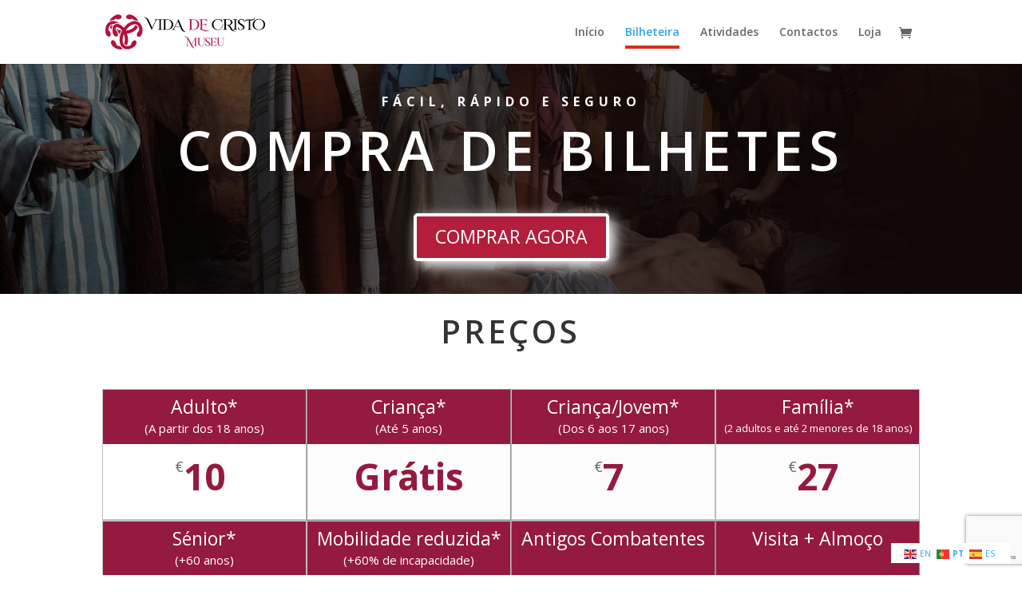

--- FILE ---
content_type: text/html; charset=utf-8
request_url: https://www.google.com/recaptcha/api2/anchor?ar=1&k=6Lcm8VQpAAAAALg37y7JBdsoE_BdhRuS4cOZrriz&co=aHR0cHM6Ly9tdXNldXZpZGFkZWNyaXN0by5wdDo0NDM.&hl=en&v=PoyoqOPhxBO7pBk68S4YbpHZ&size=invisible&anchor-ms=20000&execute-ms=30000&cb=pzejnk4djc98
body_size: 48686
content:
<!DOCTYPE HTML><html dir="ltr" lang="en"><head><meta http-equiv="Content-Type" content="text/html; charset=UTF-8">
<meta http-equiv="X-UA-Compatible" content="IE=edge">
<title>reCAPTCHA</title>
<style type="text/css">
/* cyrillic-ext */
@font-face {
  font-family: 'Roboto';
  font-style: normal;
  font-weight: 400;
  font-stretch: 100%;
  src: url(//fonts.gstatic.com/s/roboto/v48/KFO7CnqEu92Fr1ME7kSn66aGLdTylUAMa3GUBHMdazTgWw.woff2) format('woff2');
  unicode-range: U+0460-052F, U+1C80-1C8A, U+20B4, U+2DE0-2DFF, U+A640-A69F, U+FE2E-FE2F;
}
/* cyrillic */
@font-face {
  font-family: 'Roboto';
  font-style: normal;
  font-weight: 400;
  font-stretch: 100%;
  src: url(//fonts.gstatic.com/s/roboto/v48/KFO7CnqEu92Fr1ME7kSn66aGLdTylUAMa3iUBHMdazTgWw.woff2) format('woff2');
  unicode-range: U+0301, U+0400-045F, U+0490-0491, U+04B0-04B1, U+2116;
}
/* greek-ext */
@font-face {
  font-family: 'Roboto';
  font-style: normal;
  font-weight: 400;
  font-stretch: 100%;
  src: url(//fonts.gstatic.com/s/roboto/v48/KFO7CnqEu92Fr1ME7kSn66aGLdTylUAMa3CUBHMdazTgWw.woff2) format('woff2');
  unicode-range: U+1F00-1FFF;
}
/* greek */
@font-face {
  font-family: 'Roboto';
  font-style: normal;
  font-weight: 400;
  font-stretch: 100%;
  src: url(//fonts.gstatic.com/s/roboto/v48/KFO7CnqEu92Fr1ME7kSn66aGLdTylUAMa3-UBHMdazTgWw.woff2) format('woff2');
  unicode-range: U+0370-0377, U+037A-037F, U+0384-038A, U+038C, U+038E-03A1, U+03A3-03FF;
}
/* math */
@font-face {
  font-family: 'Roboto';
  font-style: normal;
  font-weight: 400;
  font-stretch: 100%;
  src: url(//fonts.gstatic.com/s/roboto/v48/KFO7CnqEu92Fr1ME7kSn66aGLdTylUAMawCUBHMdazTgWw.woff2) format('woff2');
  unicode-range: U+0302-0303, U+0305, U+0307-0308, U+0310, U+0312, U+0315, U+031A, U+0326-0327, U+032C, U+032F-0330, U+0332-0333, U+0338, U+033A, U+0346, U+034D, U+0391-03A1, U+03A3-03A9, U+03B1-03C9, U+03D1, U+03D5-03D6, U+03F0-03F1, U+03F4-03F5, U+2016-2017, U+2034-2038, U+203C, U+2040, U+2043, U+2047, U+2050, U+2057, U+205F, U+2070-2071, U+2074-208E, U+2090-209C, U+20D0-20DC, U+20E1, U+20E5-20EF, U+2100-2112, U+2114-2115, U+2117-2121, U+2123-214F, U+2190, U+2192, U+2194-21AE, U+21B0-21E5, U+21F1-21F2, U+21F4-2211, U+2213-2214, U+2216-22FF, U+2308-230B, U+2310, U+2319, U+231C-2321, U+2336-237A, U+237C, U+2395, U+239B-23B7, U+23D0, U+23DC-23E1, U+2474-2475, U+25AF, U+25B3, U+25B7, U+25BD, U+25C1, U+25CA, U+25CC, U+25FB, U+266D-266F, U+27C0-27FF, U+2900-2AFF, U+2B0E-2B11, U+2B30-2B4C, U+2BFE, U+3030, U+FF5B, U+FF5D, U+1D400-1D7FF, U+1EE00-1EEFF;
}
/* symbols */
@font-face {
  font-family: 'Roboto';
  font-style: normal;
  font-weight: 400;
  font-stretch: 100%;
  src: url(//fonts.gstatic.com/s/roboto/v48/KFO7CnqEu92Fr1ME7kSn66aGLdTylUAMaxKUBHMdazTgWw.woff2) format('woff2');
  unicode-range: U+0001-000C, U+000E-001F, U+007F-009F, U+20DD-20E0, U+20E2-20E4, U+2150-218F, U+2190, U+2192, U+2194-2199, U+21AF, U+21E6-21F0, U+21F3, U+2218-2219, U+2299, U+22C4-22C6, U+2300-243F, U+2440-244A, U+2460-24FF, U+25A0-27BF, U+2800-28FF, U+2921-2922, U+2981, U+29BF, U+29EB, U+2B00-2BFF, U+4DC0-4DFF, U+FFF9-FFFB, U+10140-1018E, U+10190-1019C, U+101A0, U+101D0-101FD, U+102E0-102FB, U+10E60-10E7E, U+1D2C0-1D2D3, U+1D2E0-1D37F, U+1F000-1F0FF, U+1F100-1F1AD, U+1F1E6-1F1FF, U+1F30D-1F30F, U+1F315, U+1F31C, U+1F31E, U+1F320-1F32C, U+1F336, U+1F378, U+1F37D, U+1F382, U+1F393-1F39F, U+1F3A7-1F3A8, U+1F3AC-1F3AF, U+1F3C2, U+1F3C4-1F3C6, U+1F3CA-1F3CE, U+1F3D4-1F3E0, U+1F3ED, U+1F3F1-1F3F3, U+1F3F5-1F3F7, U+1F408, U+1F415, U+1F41F, U+1F426, U+1F43F, U+1F441-1F442, U+1F444, U+1F446-1F449, U+1F44C-1F44E, U+1F453, U+1F46A, U+1F47D, U+1F4A3, U+1F4B0, U+1F4B3, U+1F4B9, U+1F4BB, U+1F4BF, U+1F4C8-1F4CB, U+1F4D6, U+1F4DA, U+1F4DF, U+1F4E3-1F4E6, U+1F4EA-1F4ED, U+1F4F7, U+1F4F9-1F4FB, U+1F4FD-1F4FE, U+1F503, U+1F507-1F50B, U+1F50D, U+1F512-1F513, U+1F53E-1F54A, U+1F54F-1F5FA, U+1F610, U+1F650-1F67F, U+1F687, U+1F68D, U+1F691, U+1F694, U+1F698, U+1F6AD, U+1F6B2, U+1F6B9-1F6BA, U+1F6BC, U+1F6C6-1F6CF, U+1F6D3-1F6D7, U+1F6E0-1F6EA, U+1F6F0-1F6F3, U+1F6F7-1F6FC, U+1F700-1F7FF, U+1F800-1F80B, U+1F810-1F847, U+1F850-1F859, U+1F860-1F887, U+1F890-1F8AD, U+1F8B0-1F8BB, U+1F8C0-1F8C1, U+1F900-1F90B, U+1F93B, U+1F946, U+1F984, U+1F996, U+1F9E9, U+1FA00-1FA6F, U+1FA70-1FA7C, U+1FA80-1FA89, U+1FA8F-1FAC6, U+1FACE-1FADC, U+1FADF-1FAE9, U+1FAF0-1FAF8, U+1FB00-1FBFF;
}
/* vietnamese */
@font-face {
  font-family: 'Roboto';
  font-style: normal;
  font-weight: 400;
  font-stretch: 100%;
  src: url(//fonts.gstatic.com/s/roboto/v48/KFO7CnqEu92Fr1ME7kSn66aGLdTylUAMa3OUBHMdazTgWw.woff2) format('woff2');
  unicode-range: U+0102-0103, U+0110-0111, U+0128-0129, U+0168-0169, U+01A0-01A1, U+01AF-01B0, U+0300-0301, U+0303-0304, U+0308-0309, U+0323, U+0329, U+1EA0-1EF9, U+20AB;
}
/* latin-ext */
@font-face {
  font-family: 'Roboto';
  font-style: normal;
  font-weight: 400;
  font-stretch: 100%;
  src: url(//fonts.gstatic.com/s/roboto/v48/KFO7CnqEu92Fr1ME7kSn66aGLdTylUAMa3KUBHMdazTgWw.woff2) format('woff2');
  unicode-range: U+0100-02BA, U+02BD-02C5, U+02C7-02CC, U+02CE-02D7, U+02DD-02FF, U+0304, U+0308, U+0329, U+1D00-1DBF, U+1E00-1E9F, U+1EF2-1EFF, U+2020, U+20A0-20AB, U+20AD-20C0, U+2113, U+2C60-2C7F, U+A720-A7FF;
}
/* latin */
@font-face {
  font-family: 'Roboto';
  font-style: normal;
  font-weight: 400;
  font-stretch: 100%;
  src: url(//fonts.gstatic.com/s/roboto/v48/KFO7CnqEu92Fr1ME7kSn66aGLdTylUAMa3yUBHMdazQ.woff2) format('woff2');
  unicode-range: U+0000-00FF, U+0131, U+0152-0153, U+02BB-02BC, U+02C6, U+02DA, U+02DC, U+0304, U+0308, U+0329, U+2000-206F, U+20AC, U+2122, U+2191, U+2193, U+2212, U+2215, U+FEFF, U+FFFD;
}
/* cyrillic-ext */
@font-face {
  font-family: 'Roboto';
  font-style: normal;
  font-weight: 500;
  font-stretch: 100%;
  src: url(//fonts.gstatic.com/s/roboto/v48/KFO7CnqEu92Fr1ME7kSn66aGLdTylUAMa3GUBHMdazTgWw.woff2) format('woff2');
  unicode-range: U+0460-052F, U+1C80-1C8A, U+20B4, U+2DE0-2DFF, U+A640-A69F, U+FE2E-FE2F;
}
/* cyrillic */
@font-face {
  font-family: 'Roboto';
  font-style: normal;
  font-weight: 500;
  font-stretch: 100%;
  src: url(//fonts.gstatic.com/s/roboto/v48/KFO7CnqEu92Fr1ME7kSn66aGLdTylUAMa3iUBHMdazTgWw.woff2) format('woff2');
  unicode-range: U+0301, U+0400-045F, U+0490-0491, U+04B0-04B1, U+2116;
}
/* greek-ext */
@font-face {
  font-family: 'Roboto';
  font-style: normal;
  font-weight: 500;
  font-stretch: 100%;
  src: url(//fonts.gstatic.com/s/roboto/v48/KFO7CnqEu92Fr1ME7kSn66aGLdTylUAMa3CUBHMdazTgWw.woff2) format('woff2');
  unicode-range: U+1F00-1FFF;
}
/* greek */
@font-face {
  font-family: 'Roboto';
  font-style: normal;
  font-weight: 500;
  font-stretch: 100%;
  src: url(//fonts.gstatic.com/s/roboto/v48/KFO7CnqEu92Fr1ME7kSn66aGLdTylUAMa3-UBHMdazTgWw.woff2) format('woff2');
  unicode-range: U+0370-0377, U+037A-037F, U+0384-038A, U+038C, U+038E-03A1, U+03A3-03FF;
}
/* math */
@font-face {
  font-family: 'Roboto';
  font-style: normal;
  font-weight: 500;
  font-stretch: 100%;
  src: url(//fonts.gstatic.com/s/roboto/v48/KFO7CnqEu92Fr1ME7kSn66aGLdTylUAMawCUBHMdazTgWw.woff2) format('woff2');
  unicode-range: U+0302-0303, U+0305, U+0307-0308, U+0310, U+0312, U+0315, U+031A, U+0326-0327, U+032C, U+032F-0330, U+0332-0333, U+0338, U+033A, U+0346, U+034D, U+0391-03A1, U+03A3-03A9, U+03B1-03C9, U+03D1, U+03D5-03D6, U+03F0-03F1, U+03F4-03F5, U+2016-2017, U+2034-2038, U+203C, U+2040, U+2043, U+2047, U+2050, U+2057, U+205F, U+2070-2071, U+2074-208E, U+2090-209C, U+20D0-20DC, U+20E1, U+20E5-20EF, U+2100-2112, U+2114-2115, U+2117-2121, U+2123-214F, U+2190, U+2192, U+2194-21AE, U+21B0-21E5, U+21F1-21F2, U+21F4-2211, U+2213-2214, U+2216-22FF, U+2308-230B, U+2310, U+2319, U+231C-2321, U+2336-237A, U+237C, U+2395, U+239B-23B7, U+23D0, U+23DC-23E1, U+2474-2475, U+25AF, U+25B3, U+25B7, U+25BD, U+25C1, U+25CA, U+25CC, U+25FB, U+266D-266F, U+27C0-27FF, U+2900-2AFF, U+2B0E-2B11, U+2B30-2B4C, U+2BFE, U+3030, U+FF5B, U+FF5D, U+1D400-1D7FF, U+1EE00-1EEFF;
}
/* symbols */
@font-face {
  font-family: 'Roboto';
  font-style: normal;
  font-weight: 500;
  font-stretch: 100%;
  src: url(//fonts.gstatic.com/s/roboto/v48/KFO7CnqEu92Fr1ME7kSn66aGLdTylUAMaxKUBHMdazTgWw.woff2) format('woff2');
  unicode-range: U+0001-000C, U+000E-001F, U+007F-009F, U+20DD-20E0, U+20E2-20E4, U+2150-218F, U+2190, U+2192, U+2194-2199, U+21AF, U+21E6-21F0, U+21F3, U+2218-2219, U+2299, U+22C4-22C6, U+2300-243F, U+2440-244A, U+2460-24FF, U+25A0-27BF, U+2800-28FF, U+2921-2922, U+2981, U+29BF, U+29EB, U+2B00-2BFF, U+4DC0-4DFF, U+FFF9-FFFB, U+10140-1018E, U+10190-1019C, U+101A0, U+101D0-101FD, U+102E0-102FB, U+10E60-10E7E, U+1D2C0-1D2D3, U+1D2E0-1D37F, U+1F000-1F0FF, U+1F100-1F1AD, U+1F1E6-1F1FF, U+1F30D-1F30F, U+1F315, U+1F31C, U+1F31E, U+1F320-1F32C, U+1F336, U+1F378, U+1F37D, U+1F382, U+1F393-1F39F, U+1F3A7-1F3A8, U+1F3AC-1F3AF, U+1F3C2, U+1F3C4-1F3C6, U+1F3CA-1F3CE, U+1F3D4-1F3E0, U+1F3ED, U+1F3F1-1F3F3, U+1F3F5-1F3F7, U+1F408, U+1F415, U+1F41F, U+1F426, U+1F43F, U+1F441-1F442, U+1F444, U+1F446-1F449, U+1F44C-1F44E, U+1F453, U+1F46A, U+1F47D, U+1F4A3, U+1F4B0, U+1F4B3, U+1F4B9, U+1F4BB, U+1F4BF, U+1F4C8-1F4CB, U+1F4D6, U+1F4DA, U+1F4DF, U+1F4E3-1F4E6, U+1F4EA-1F4ED, U+1F4F7, U+1F4F9-1F4FB, U+1F4FD-1F4FE, U+1F503, U+1F507-1F50B, U+1F50D, U+1F512-1F513, U+1F53E-1F54A, U+1F54F-1F5FA, U+1F610, U+1F650-1F67F, U+1F687, U+1F68D, U+1F691, U+1F694, U+1F698, U+1F6AD, U+1F6B2, U+1F6B9-1F6BA, U+1F6BC, U+1F6C6-1F6CF, U+1F6D3-1F6D7, U+1F6E0-1F6EA, U+1F6F0-1F6F3, U+1F6F7-1F6FC, U+1F700-1F7FF, U+1F800-1F80B, U+1F810-1F847, U+1F850-1F859, U+1F860-1F887, U+1F890-1F8AD, U+1F8B0-1F8BB, U+1F8C0-1F8C1, U+1F900-1F90B, U+1F93B, U+1F946, U+1F984, U+1F996, U+1F9E9, U+1FA00-1FA6F, U+1FA70-1FA7C, U+1FA80-1FA89, U+1FA8F-1FAC6, U+1FACE-1FADC, U+1FADF-1FAE9, U+1FAF0-1FAF8, U+1FB00-1FBFF;
}
/* vietnamese */
@font-face {
  font-family: 'Roboto';
  font-style: normal;
  font-weight: 500;
  font-stretch: 100%;
  src: url(//fonts.gstatic.com/s/roboto/v48/KFO7CnqEu92Fr1ME7kSn66aGLdTylUAMa3OUBHMdazTgWw.woff2) format('woff2');
  unicode-range: U+0102-0103, U+0110-0111, U+0128-0129, U+0168-0169, U+01A0-01A1, U+01AF-01B0, U+0300-0301, U+0303-0304, U+0308-0309, U+0323, U+0329, U+1EA0-1EF9, U+20AB;
}
/* latin-ext */
@font-face {
  font-family: 'Roboto';
  font-style: normal;
  font-weight: 500;
  font-stretch: 100%;
  src: url(//fonts.gstatic.com/s/roboto/v48/KFO7CnqEu92Fr1ME7kSn66aGLdTylUAMa3KUBHMdazTgWw.woff2) format('woff2');
  unicode-range: U+0100-02BA, U+02BD-02C5, U+02C7-02CC, U+02CE-02D7, U+02DD-02FF, U+0304, U+0308, U+0329, U+1D00-1DBF, U+1E00-1E9F, U+1EF2-1EFF, U+2020, U+20A0-20AB, U+20AD-20C0, U+2113, U+2C60-2C7F, U+A720-A7FF;
}
/* latin */
@font-face {
  font-family: 'Roboto';
  font-style: normal;
  font-weight: 500;
  font-stretch: 100%;
  src: url(//fonts.gstatic.com/s/roboto/v48/KFO7CnqEu92Fr1ME7kSn66aGLdTylUAMa3yUBHMdazQ.woff2) format('woff2');
  unicode-range: U+0000-00FF, U+0131, U+0152-0153, U+02BB-02BC, U+02C6, U+02DA, U+02DC, U+0304, U+0308, U+0329, U+2000-206F, U+20AC, U+2122, U+2191, U+2193, U+2212, U+2215, U+FEFF, U+FFFD;
}
/* cyrillic-ext */
@font-face {
  font-family: 'Roboto';
  font-style: normal;
  font-weight: 900;
  font-stretch: 100%;
  src: url(//fonts.gstatic.com/s/roboto/v48/KFO7CnqEu92Fr1ME7kSn66aGLdTylUAMa3GUBHMdazTgWw.woff2) format('woff2');
  unicode-range: U+0460-052F, U+1C80-1C8A, U+20B4, U+2DE0-2DFF, U+A640-A69F, U+FE2E-FE2F;
}
/* cyrillic */
@font-face {
  font-family: 'Roboto';
  font-style: normal;
  font-weight: 900;
  font-stretch: 100%;
  src: url(//fonts.gstatic.com/s/roboto/v48/KFO7CnqEu92Fr1ME7kSn66aGLdTylUAMa3iUBHMdazTgWw.woff2) format('woff2');
  unicode-range: U+0301, U+0400-045F, U+0490-0491, U+04B0-04B1, U+2116;
}
/* greek-ext */
@font-face {
  font-family: 'Roboto';
  font-style: normal;
  font-weight: 900;
  font-stretch: 100%;
  src: url(//fonts.gstatic.com/s/roboto/v48/KFO7CnqEu92Fr1ME7kSn66aGLdTylUAMa3CUBHMdazTgWw.woff2) format('woff2');
  unicode-range: U+1F00-1FFF;
}
/* greek */
@font-face {
  font-family: 'Roboto';
  font-style: normal;
  font-weight: 900;
  font-stretch: 100%;
  src: url(//fonts.gstatic.com/s/roboto/v48/KFO7CnqEu92Fr1ME7kSn66aGLdTylUAMa3-UBHMdazTgWw.woff2) format('woff2');
  unicode-range: U+0370-0377, U+037A-037F, U+0384-038A, U+038C, U+038E-03A1, U+03A3-03FF;
}
/* math */
@font-face {
  font-family: 'Roboto';
  font-style: normal;
  font-weight: 900;
  font-stretch: 100%;
  src: url(//fonts.gstatic.com/s/roboto/v48/KFO7CnqEu92Fr1ME7kSn66aGLdTylUAMawCUBHMdazTgWw.woff2) format('woff2');
  unicode-range: U+0302-0303, U+0305, U+0307-0308, U+0310, U+0312, U+0315, U+031A, U+0326-0327, U+032C, U+032F-0330, U+0332-0333, U+0338, U+033A, U+0346, U+034D, U+0391-03A1, U+03A3-03A9, U+03B1-03C9, U+03D1, U+03D5-03D6, U+03F0-03F1, U+03F4-03F5, U+2016-2017, U+2034-2038, U+203C, U+2040, U+2043, U+2047, U+2050, U+2057, U+205F, U+2070-2071, U+2074-208E, U+2090-209C, U+20D0-20DC, U+20E1, U+20E5-20EF, U+2100-2112, U+2114-2115, U+2117-2121, U+2123-214F, U+2190, U+2192, U+2194-21AE, U+21B0-21E5, U+21F1-21F2, U+21F4-2211, U+2213-2214, U+2216-22FF, U+2308-230B, U+2310, U+2319, U+231C-2321, U+2336-237A, U+237C, U+2395, U+239B-23B7, U+23D0, U+23DC-23E1, U+2474-2475, U+25AF, U+25B3, U+25B7, U+25BD, U+25C1, U+25CA, U+25CC, U+25FB, U+266D-266F, U+27C0-27FF, U+2900-2AFF, U+2B0E-2B11, U+2B30-2B4C, U+2BFE, U+3030, U+FF5B, U+FF5D, U+1D400-1D7FF, U+1EE00-1EEFF;
}
/* symbols */
@font-face {
  font-family: 'Roboto';
  font-style: normal;
  font-weight: 900;
  font-stretch: 100%;
  src: url(//fonts.gstatic.com/s/roboto/v48/KFO7CnqEu92Fr1ME7kSn66aGLdTylUAMaxKUBHMdazTgWw.woff2) format('woff2');
  unicode-range: U+0001-000C, U+000E-001F, U+007F-009F, U+20DD-20E0, U+20E2-20E4, U+2150-218F, U+2190, U+2192, U+2194-2199, U+21AF, U+21E6-21F0, U+21F3, U+2218-2219, U+2299, U+22C4-22C6, U+2300-243F, U+2440-244A, U+2460-24FF, U+25A0-27BF, U+2800-28FF, U+2921-2922, U+2981, U+29BF, U+29EB, U+2B00-2BFF, U+4DC0-4DFF, U+FFF9-FFFB, U+10140-1018E, U+10190-1019C, U+101A0, U+101D0-101FD, U+102E0-102FB, U+10E60-10E7E, U+1D2C0-1D2D3, U+1D2E0-1D37F, U+1F000-1F0FF, U+1F100-1F1AD, U+1F1E6-1F1FF, U+1F30D-1F30F, U+1F315, U+1F31C, U+1F31E, U+1F320-1F32C, U+1F336, U+1F378, U+1F37D, U+1F382, U+1F393-1F39F, U+1F3A7-1F3A8, U+1F3AC-1F3AF, U+1F3C2, U+1F3C4-1F3C6, U+1F3CA-1F3CE, U+1F3D4-1F3E0, U+1F3ED, U+1F3F1-1F3F3, U+1F3F5-1F3F7, U+1F408, U+1F415, U+1F41F, U+1F426, U+1F43F, U+1F441-1F442, U+1F444, U+1F446-1F449, U+1F44C-1F44E, U+1F453, U+1F46A, U+1F47D, U+1F4A3, U+1F4B0, U+1F4B3, U+1F4B9, U+1F4BB, U+1F4BF, U+1F4C8-1F4CB, U+1F4D6, U+1F4DA, U+1F4DF, U+1F4E3-1F4E6, U+1F4EA-1F4ED, U+1F4F7, U+1F4F9-1F4FB, U+1F4FD-1F4FE, U+1F503, U+1F507-1F50B, U+1F50D, U+1F512-1F513, U+1F53E-1F54A, U+1F54F-1F5FA, U+1F610, U+1F650-1F67F, U+1F687, U+1F68D, U+1F691, U+1F694, U+1F698, U+1F6AD, U+1F6B2, U+1F6B9-1F6BA, U+1F6BC, U+1F6C6-1F6CF, U+1F6D3-1F6D7, U+1F6E0-1F6EA, U+1F6F0-1F6F3, U+1F6F7-1F6FC, U+1F700-1F7FF, U+1F800-1F80B, U+1F810-1F847, U+1F850-1F859, U+1F860-1F887, U+1F890-1F8AD, U+1F8B0-1F8BB, U+1F8C0-1F8C1, U+1F900-1F90B, U+1F93B, U+1F946, U+1F984, U+1F996, U+1F9E9, U+1FA00-1FA6F, U+1FA70-1FA7C, U+1FA80-1FA89, U+1FA8F-1FAC6, U+1FACE-1FADC, U+1FADF-1FAE9, U+1FAF0-1FAF8, U+1FB00-1FBFF;
}
/* vietnamese */
@font-face {
  font-family: 'Roboto';
  font-style: normal;
  font-weight: 900;
  font-stretch: 100%;
  src: url(//fonts.gstatic.com/s/roboto/v48/KFO7CnqEu92Fr1ME7kSn66aGLdTylUAMa3OUBHMdazTgWw.woff2) format('woff2');
  unicode-range: U+0102-0103, U+0110-0111, U+0128-0129, U+0168-0169, U+01A0-01A1, U+01AF-01B0, U+0300-0301, U+0303-0304, U+0308-0309, U+0323, U+0329, U+1EA0-1EF9, U+20AB;
}
/* latin-ext */
@font-face {
  font-family: 'Roboto';
  font-style: normal;
  font-weight: 900;
  font-stretch: 100%;
  src: url(//fonts.gstatic.com/s/roboto/v48/KFO7CnqEu92Fr1ME7kSn66aGLdTylUAMa3KUBHMdazTgWw.woff2) format('woff2');
  unicode-range: U+0100-02BA, U+02BD-02C5, U+02C7-02CC, U+02CE-02D7, U+02DD-02FF, U+0304, U+0308, U+0329, U+1D00-1DBF, U+1E00-1E9F, U+1EF2-1EFF, U+2020, U+20A0-20AB, U+20AD-20C0, U+2113, U+2C60-2C7F, U+A720-A7FF;
}
/* latin */
@font-face {
  font-family: 'Roboto';
  font-style: normal;
  font-weight: 900;
  font-stretch: 100%;
  src: url(//fonts.gstatic.com/s/roboto/v48/KFO7CnqEu92Fr1ME7kSn66aGLdTylUAMa3yUBHMdazQ.woff2) format('woff2');
  unicode-range: U+0000-00FF, U+0131, U+0152-0153, U+02BB-02BC, U+02C6, U+02DA, U+02DC, U+0304, U+0308, U+0329, U+2000-206F, U+20AC, U+2122, U+2191, U+2193, U+2212, U+2215, U+FEFF, U+FFFD;
}

</style>
<link rel="stylesheet" type="text/css" href="https://www.gstatic.com/recaptcha/releases/PoyoqOPhxBO7pBk68S4YbpHZ/styles__ltr.css">
<script nonce="9Zx2I-AcqFFyjBkLkRR4tw" type="text/javascript">window['__recaptcha_api'] = 'https://www.google.com/recaptcha/api2/';</script>
<script type="text/javascript" src="https://www.gstatic.com/recaptcha/releases/PoyoqOPhxBO7pBk68S4YbpHZ/recaptcha__en.js" nonce="9Zx2I-AcqFFyjBkLkRR4tw">
      
    </script></head>
<body><div id="rc-anchor-alert" class="rc-anchor-alert"></div>
<input type="hidden" id="recaptcha-token" value="[base64]">
<script type="text/javascript" nonce="9Zx2I-AcqFFyjBkLkRR4tw">
      recaptcha.anchor.Main.init("[\x22ainput\x22,[\x22bgdata\x22,\x22\x22,\[base64]/[base64]/[base64]/bmV3IHJbeF0oY1swXSk6RT09Mj9uZXcgclt4XShjWzBdLGNbMV0pOkU9PTM/bmV3IHJbeF0oY1swXSxjWzFdLGNbMl0pOkU9PTQ/[base64]/[base64]/[base64]/[base64]/[base64]/[base64]/[base64]/[base64]\x22,\[base64]\\u003d\\u003d\x22,\x22e8K5esOvZ8KHTMOURSBqJsKYS8OVRHVew6jCigHComnCiA/[base64]/CgF7DkmvDn8OtWRQCfMKJw4V9w77DslPDucOAE8KidjTDpn7Ds8KSI8OMF2MRw6g9WsOVwp4hG8OlCA8LwpvCncOswqpDwqYye37DrlkIwrrDjsK4wpTDpsKNwpRdADPCjcKCN34ywqnDkMKWOCEIIcOjwrvCnhrDqcOVRGQhwqfCosKpGMOqU0DCvcOnw7/DkMKCw7vDu252w7lmUDJpw5tFWHMqE0fDi8O1K27CvlfCi0TDnsObCETCocK+PhTCoG/Cj0RiPMODwozCn3DDtVwvAU7DoU3Dq8KMwoETGkYDfMORUMK6wp/CpsOHGybDmhTDvcOGKcOQwrPDksKHcFLDvWDDjz5YwrzCpcOKIMOucwtcY27CnMKKJMOSEMKZE3nCpMKHNsK9dQvDqS/DisOLAMKwwo1PwpPCm8Opw4DDshw0L2nDvVMnwq3CusKYf8KnwoTDoizCpcKOwovDjcK5KWPCtcOWLEwHw4k5IWzCo8OHw4bDu8OLOWVVw7wrw5rDqUFew6cwakrCqBh5w4/DplHDghHDl8K4XjHDj8OPwrjDnsKkw7w2TwsZw7ELJMOKc8OUJEDCpMKzwqHCqMO6MMOwwoE5DcOhwqnCu8K6w5Z+FcKEeMKZTRXChsOzwqEuwrNnwpvDj2DChMOcw6PCngjDocKjwrjDusKBMsObT0pCw7vCkw4oVsKOwo/Dh8K4w7rCssKJb8Kvw4HDlsKMCcO7wrjDpcK5wqPDo0stG0ckw6/CohPCr3oww6YINShXwqE/dsOTwr0FwpHDhsK4JcK4FUlse3PCrsO6MQ9gRMK0wqgTNcOOw43DnE4lfcKBE8ONw7bDtQjDvMOlw7FxGcOLw5TDgxJ9wrfCpsO2wrc5OztYSsO0bQDCq0Q/wrYEw4TCviDCjBPDvMKow681wq3DtmDCosKNw5HCuBrDm8KbVsOew5EFe0jCscKldz42wrNYw7XCnMKkw63Du8OoZ8KewrVBbjTDhMOgWcKcY8OqeMO9wovChyXCgsKxw7fCrWlkKEMIw4dQRzPCjMK1AVBrBXFMw5BHw77CoMOsMj3Ck8OODGrDmMOYw5PCi3/CgMKoZMK1SsKowqd2wqA1w5/DuR/ConvCp8KYw6dreW9pM8K1woLDgFLDrsKGHD3Dn2suwpbCh8O9wpYQwp3CgsOTwq/DhQLDiHoYUX/CgTkjEcKHWcONw6MYccKOVsOjOEA7w73Ck8OUfh/CscKowqAvW17CoMOFw6hCwqYSB8OUBcK4PiHCh3hKCMKrwrDDogJ6fcOFPsOkw4IdeMOjwoYYFkgHwp8hHk7DrcO4w7cZUz7Drkd4EkXDjBg9IMOkwpbCsRYzw67Do8KMwp4dEMKmw7/DhcOUOcOKw6TDk2bDmTsYcMKvwqs6w5xzHMKXwr0pfcKsw7/Ckl9FGyvDmR45YltVw5zChlHCisKpw7DCpVQMBsOYbBPCuGDDoj7DuS/DmDvDosKOw5PDti1XwoIlEMOMw6fCr2LDmMOOUsOpw4rDggk+RWfDi8O+wpvDuGlbM13DisOST8KIw4VCwrLDusKBdn3Csk3DrTbCtMK0wpnDlXo2V8OSOcOYN8KtwrhiwqrCsw7Dj8OOw70fL8OwTsKCa8K9csKcw4ZUw7xSwoNfecOawo/Ds8KMw6xWwoTDlcOcw4p3wo4Ew6wJw6TDvXFww54Cw6bDpsK6wprCujPCtBrCqhPDtjfDnsOhwqvDtMKNwr9uLR4KWH9Mbi/CiwzDiMOcw5bDmMK3a8KGw7VCGRjDikkpenzDqXhwZMOAYsKHETrCjkLDmQrChHrDpCfCucONKzxqw7/DgMOuIiXCicKPcMO1wr14wr3CkcOiwoLCs8Ocw6fDrsO8MMKybnnDrMK3a2wPw4XDpT3CrsKBBMK4wrZ1wqXCqMOEw5YSwq3ClEwoJsOhw75JD0U7ajgZUi1pacOBw4BcbDbDoELDry82RHzChsOvwppCbGc1wosiSl5zPApzw4F/w5cTwqolwrvCoBzDp0/CtyDClD3DrX9PETJEcnvCuDRRHMOqwonCtWLCi8O4a8O1IsO/[base64]/CgcK8wrTDgHrDtBrDsysNw6dXAcO4SMOBwpHCgCHCtcOhw59GY8KRwpjCj8K+ZkoXwqjDtl3CuMKMwqZfwow1FMKzF8KPLMO7SiM2wqp1JsKJwofCt0LCpAFWwqXCpsKNJ8OSw4oOfcKdUxAuwolfwrA2RsKBN8KPUsOtcVVUwo7CkMOjGE46X39/NltxSUXDm3svLMOTfsOkwo/Di8K2Wh5zbMOrMTIAXsKxw53DhAxmwqVNcjzCrGlbUkfDqcO/w6vDgsO4JiTCjFBcFSXCqFPDqcK9EUHCqFg9wo7Co8K0w6DDsRHDj2UWw4fCtsOFwqkTw6/CoMOWW8O8IsKqw6jCtsONOBw/KkLCqcOtCcOEwqI2DMOwDVzDvsOSJsKsAwfDom/CssOkw7nClmjChMKGH8Ocw5DChwQ7Ih3Ckn8Jwr/DvMKjZcOodsK7NcKYw5vDlE3CosOfwr/CnMKTMUF1w6fCu8OgwpPCnCIWTsOPw5XCnxwCwrvDq8Obwr7DhcOtwqbCrcOzMMOEw5bChHvDjTzCgTQCwop2wq7Cpx0fwpXDlsOQw53DoRsQQDVYKMONZ8KCSsO0ccKYdgptwogzw7I1wq4+NV3CjE8/G8KNdsKFw5sBw7TDlMKuQxHCv2k7woA7wpjClghaw4dYw6g+MnfCjwR3eBtUw47DnMKcScK1dX/DjMOxwqBkw7zDosOOBMKdwpJVwqUPB0s6wrB9LFHCrSvCsATDiFLDoCvDvmtJw7rCqzPDr8KCw6LCvHrDsMO/KF0uwpgqw6R7w47DusORCgl1wpZvwoluesKRR8OVWsOvUUJAfMKcFz3DtMOHfcKnLz15wq3DnMKsw5bDvMKjGnoCw5oxDxrDrmHDsMOVDsKvwrHDmzvCgMOaw6Vnw50qwqFKwqFbw67CiwJ/[base64]/w7fDm3UhwqnCg3x8wq43w7Y0w5DDnMK9w6HDilHCr2rDlsOuHwrDoCzCtcOmKyRYw65Vw5/DvMKOw4NWBxrCtsOGAhFEHVgNEsOwwrtPw75jKDt7w6pSwrHCscOkw5XDr8OAw6k7NsKdwo5Pw7TDpcOdw6BzRMO0QQ/Dt8OnwpBLDMK/w6rCmMO0N8KBw4ZYw45Ww5BFwpnDj8Knw4oZw4/[base64]/[base64]/CkCtMHMKvRy/DhMOBwoJaw6xld8OyJynDkR3CpiMAw6MAwoXDg8KJwpbCgF4HfVFSD8KRKsODJ8K2w6/DvSkTwpHCgsOXKgYte8KjHcO8wqfCosOzDBTCtsOFw4oUwoMdYx3Ct8KITVDDvWpSw4TDmcOzLMKPw43ChXsvwoHDl8KQN8OvFMOqwqYLAWHCpjM7X0dGw4HCvCkcOcOEw4/ChWTDncOawq8WDgLCrXrCocOSwrpLJkJbwqI4dETCqCfCscO5cX8ewo3DkEgtaWw/[base64]/DnRDCqsK4RxbDrybDmzVKUcKVw5snw4cWw5UZwqFTwrg+Y1R3AEAWKcK/w6LDj8OuUFfCu1DCt8OTw7dJwpfCmsKDKyfCv15NV8OGIMOgKGjDsAIPYcOqIDLCmU3CvXw+wpt+blTCsg8iw41qTw3DiXnDrcKLTBTCo2/DvGjDpMOQM1YsEkETwpFiw5QbwrBnayNRw4HCgMKqwq3DhCJIwpg2wqPCg8KvwrE7woDDsMORTyYYw5xvNy92wpTDkGx7fMO6w7fCiHlnVWXDtWVEw5nCuWJkw4XCpMO3SHZmXzPDhz3ClgsuZy1rw5VwwoF5TsOEw5HCrMKcR1cGwql9dC/Cv8KYwp8zwpl4wqjCm17Cp8KzOzzCkmR6c8ObchjDsykCQcKow4J1LFR4W8OZw4xnDMKvasOrPXp8Dg3CkcOzRsKedEPDs8KFBBjClV/CpS4BwrPDvjg3EcOXwqHDmyMJGAxvw5XDk8OVOBNtK8KJNcKGw5jDvG3DnMO5aMOAw5FVw6HCkcKww5/DoVTDv1bDkMO4w6TChhHCs1vCqMKqw6c9w6d/[base64]/[base64]/Do8Oxw4EQw7FDw59bBEPDv8OMMcOOaMK9ZnsHwpDDtnBbBxfCg3xAKcKsKyhxw4vCgsKRGWPDq8KTZMK1w4/ClcKcBMKjwqM5wq3Dl8OnKMORw4zCv8OJHMKJIEXCmB7CmRIcTsK8w7/DusKmw6INw4c0KsOPwotJNGnDuF94HcONI8ODVB88w6N2RsOGWMKlwobCtcKjwoIzRgbCrcOXwoDDnA/CpBHDn8OxMMKawq/DlkHDqT3DqS7CtkMhwrk5ZMO2w7DCgsO4w4N+wq3DhcOjSSItw7wifcOxIjtdwoF7w6/DpGEDdFnCtGrCnMK/w4MddMOYwo0ew4Quw77DpsKoKmh5wrXCu20eVsKpOcKnO8OKwpXCnHEDY8K5woXDrMOBBENew5nDr8KUwrVWdMKPw6HClzsGTV7DvAzCsMOYwo0Rw6bDtsOCwrDDuxrDoRrCmg/DjcOiwo1gw4xXd8KrwoZvTAETfsK9KnEpBcKZwpdUw53ClBbDn1nDuV/DqsKhwrPCjmXDgcKmwovDtW7DisKtw63ChTJnw783wrIkw5EUJCtXEsOSwrAmw77DusK9woLCr8K0SQzCocKNWBAtTsKfTcO/TMKSw5V0FcKRwp9IFULDicKywq3DhF98woHCoTXDnAPDvhQ1JTFeworCmwrCp8KuBcK4wqc5OMO/KMO+wpzChhVoZnUXIsKRw7VBwpN+wq8Rw6zDvBrCt8OOw703wpTCuH0Lw5s0RsORJWXCo8K2wpvDoSrDnsOlwozCtx52wohGw40bwpBRwrMcKsO2X0HDvh/DucO6HknDqsKWw6PCmMKuSARSw6TChAdCXSHDrmTDpAomwoZuwqvDqsOxHCxtwp8Ie8KtPA/[base64]/wrQ8w5s+F8KQBcO/w7pewoIJUCfCqsOTw7BCw5vCqzMrwoYobsKyw5vDvMKLfcOmPVrDpsKpw4vDsiU9TUMbwqsOH8K/NMKcZz/CksOow6jDjcO1HcO4MgN8G0l2wpTCuz5Cw7fDokPChXI0woLCmsOww5rDvA7DpMKSKk40FcKHwqLDrAROwobDosKFwp7DqsKuGijCrltFNhYYdQrDm2/Cl3DDt2ATwoMqw43DosONRUknw67DmcO7w6c7Q3HDpMK/dsOGRcOpOcKbwqJ/FGUFw4wOw4/DoUfDsMKhS8KMwqLDmsKuw43DnywkcmJfw65CZ8K9wrg1Og3DvhjCs8OJw4XDvMO9w7fDhMK/c13Dk8K9wqHCsHjCusOkIFrCuMOqwoXDpUjCizwkwrs7w7DDj8OmQSdDD1/[base64]/w6UOWcOfUsKUCAXDocKPwrA8wq/CkwbDjUzCgsKGw4tuw64VWcOIwpTDjcOfMMKmbMOHw7HDuEY7w6lSfRFIwrQew4QowpczbgpEwrbCmnM5UMKxwqpaw4/DugPCrDJpalzDgRTCjMOaw6Nowq3CsUvDusO1wqPDksOKbBwFwozCpcO3DMOPw5/DpkzCnXfDjsOOw43DiMKoa2/DplvDg1XDmcK/QcOvdE4bY1cXw5TCujdSwr3Dq8OWVcOHw7zDnnE9w7hZe8KUwqggGG8TOwfDuHzDn08wZ8OdwrcnEMOowq0GYArCq2cgw4jDrMKoJ8KEVcKVCMOUwqXChsOnw4tuwoJDRcK1K3zDmRw3w43DiWvCsQsuw5tcB8KpwpB6wo/[base64]/DgkjDpSnCscKzw6tsdkfDqMKYBcONwpFRP3TDmsKaHMKFwoDCpcO9DcOaABsnEsOCJh1RwpPCocKCTsOww6wgN8OpAkw9Qn9WwqBYbMK6w7rDjWrCrQ7DnX8ywo/CkMOww6PChMOxXcKGS2N8wrolw4UyfsKJwohuKDRhw6h6eV0/MMOXw7XCk8OpbMOMwqnDnw7Dgj7ChTnChBUVU8KIw7EBwoAdw5QXwq8EwoXCoz/DgH5/OiVlXSrCnsOjQsOWeH/DtsKww6tgPVoiMsOHw4g4D1Jsw6EUN8O0wqYVIlDCnS3CisOCwpluY8OYb8KLwprDt8KZw7wZSsKxd8O/PMOFwr0SAcOfITd9HcKyMU/DgsO6w6l1K8OJBCjDpcKjwo7DgMK3wptDIVdWDUsewr/CriAhw5IsPiDDjA7DrMKwGMO0w7zDjAJCQkfCsXPDl3bDrMOKFcKTw6XDpjrDqXXDvsOXamg0d8KGOcK5a0sYOgJNwoLDuGhUwovCuMOOwqsOw4PDuMK7w6xMSnciNMKWwq/DlR9PIMOTfTMsDg45w4AsL8OQwpzDrDkfIRpVUsO4wokEw5tBwo3CjcKOw7Y+UMOITsOtFTbDj8O3w51hbMKeKARvf8OdMTTCtA85w5wuHsOZJMO6wpZ0ZDwzWMKYJD/[base64]/CrcOydS/CuwTChcKQCMKRS0zCksOGSsKiwoZFIHF6BsO7wp02w6bDrhl7wqLDqsKZBsKZw60vw40bI8OuDAXCrcKWCsK/GyhEwr7CocKuKcKVw5QNwpRwNjJMw6jDqgskMMKhCsK8ckcWw6s/w4fCjcOLDMO2w4dCE8ONDsKmW3xfwqXCisKCKMKJE8KWesO7TcO0RsKJHHAja8KPwrshw5rChcKEw44NODXChMO/w6nCiWh/OB08wojCtngHw6TDuyjDksO8wrg3VC7Cl8KaCyvDiMOYWU/Coy/[base64]/Ct251w5olWAPDhsOdSm7Dl27CoMOdJsOqwpZuw741ZMOawr/DrMKWOkjCtmQsRQvCkTpMwpJhw5vDvkN8GSXCmxsKEMKEEEc0w7IMNW9uw6LDv8KwXRY/[base64]/DkcKrRFzDohx+DsKLwq8PWlLCl8KxwocTCFw2RMObwpvDnA7DgcOywrgnTRrCgExRw6xRwphlBMO0IhLDt13DhsOCwr8/wp5mGQvDrMOwS23Do8OEw6vCl8KGRRN6K8Kgw6rDkEYsTlUzwqE2HHHDqFrCmGN7dcOjwrkpwqXCo2/DjXDCvifDuXLClw/Dh8OkS8KORzkZw5ApMhpFwpEEw44PJ8KPERIUVlYVXgkNw7TCvU3Di0DCvcKCw79lwosZw7HDmMKlw6dpRsOkwobDocOWLhTCnCzDj8K3wqN2woArw4UZJE/Ch0t5w4w+cCHCssObAcKwXD7CvFYUJcKQwr8Rd30gLsOZw5TCu3QswpTDu8KXw5TDqsOhNil9T8K9wozCvMO/XgHCq8OCw4/CnQ/Ch8OTwr/CtMKLwpVNFhbCjcKWG8OaYDrCucKpwpnClC0CwrzDkXQFwq7Cqg88woDDo8KzwrRKwqcCwojDpsKrfMONwqXDridbw5kYwptcw6TCqsO/w70Jw712PsOgJTvDuV/[base64]/DncKbBsO1wpDDvsOiwpx9w6vChcO4R0PDukZwwqvDo8OgUVRPS8OZPRTDucKhwrZcw6bCj8OEw48nw6fDmHliwrJlwrIww6hIZGDDjW/ComDCi2LCuMOYckfCuU5PP8KbUz7CsMOBw4sIJwVKV0xzCsOiw4XCtcObEHjDtj0RN04vZHDCmSFJUA4RXCMmesKmFGvDlMOHL8KpwrXDvMK+Wk0jDxrClsOfdsKGw73CtVrDvGvCocKOwoHCniFOL8KXwqHCrgjClHTCr8KDwrPDrMO/[base64]/w7/ChzUkCiQHecOAw6/Dn8OTKsKwwpVawo0RBwprwr7CvWNDw6HCm18fw5fCpW0Iw4RrwqnDlhICwrAdw6bCl8ObdW7DsCBfT8OVZsK5wqfDoMOvRgU6NsOfw7zCrjPDkcKJw5vDs8K4W8OpI24/SwQQw7PCmXZkw4rDhsKIwppEwqIfwr/DqA3Cg8OSCcKVwpUrUDssFsKvwr4Iw4jCrMOjwqdCN8KaJcOXf2rDlsKow7PDsQrCvcKbX8OWf8KaLXZHdjZTwpNcw71Iw7XDsUHCjS8QJsOKMSjDgXkpW8OAw63Dh00zwpDDlClrTxXDgVXDumlXw6hDCMOfTjNxwpYpDxI3woXCthDDucO/w51bN8KBDMOFTMKaw6Q+NsKaw5vDjcOFUsKIw4XCpcO3MnbDjMKZw7k/PGXChCvDuSc/F8Ogcmw/w4XClEnCvcOaTETCo1tjw49swqfCnsKhwobDusKXRTvCsHPCq8KIw5LCssOIY8O7w4g1wqjCvsKPHFU5Y20XTcKrwovCmk3DpnTCqDccwo84wqXCpsOjVsKlXRzCr2YdUMK6wpLDsB1efFsbw5HCmzpxw7xeb37Coy/[base64]/CkX3ChG/Ds8Oew5lFYMKhVcKxKnvDnic0w43Cs8OAw6JzwqHDvcKbwoPDlm0yK8OCwpLCmcKqw7tNcMOKZFvCo8OOLCDDlcKnNcKWY0J0fFkDw6M+Bzl/XMOdPcKBw6jCkcOWw6gLYMOIbcK+NmFJMsKkw7rDj3fDqQ/CvlvCplduOMKIIsKPw5VZw5QvwqhrODzCqMKuaBHDssKraMKow7ptw7pFKcKMw4LDtMO+wrzDlhPDocKKw43CpcKqaDzCk0gZKcOUwqnDmcOswoV9Gi4BDSTDpzlMwoXCokIBw6/[base64]/Cln3Drm/DjcKIw7/CpAxmTsO6w7sPMTXDjcKoL0Bnw5RUK8KdSXlEYMOjwplVd8O0w6TDkGzDssK7wo4owr5jJ8O2w506I1gQZjIbw6EHewTDsn8aw5XDv8KqZ2Mhd8KWCcK5DwNbwrbClFl6UydWHsKSwpfCrBEsw7FPw7tmR1XDiVPDrMKXG8KIwqHDsMKdwrTDoMODCz/CtcKWQzLDn8OSwqlawpPDrcKTwoM6bsOpwpxSwp0pwo3DtF0/w7VQbMOEwqoybcOqw5DCr8O4w5gXwoDDvMONWsK8w6twwr/CtwcYOMOXw6xsw7vDuGvCtzrDrScuw6gMc33DiUfDlQhNwozDosO3NRxewqgZCmHDgsOHw7zCtSfDkCfDnjvCiMORwoF5wqMKw73DvyvChcKcc8OAw5QuPi5rw4tEw6NWVXoIP8KCw6cHwofDgS4/wofChGPCnmLCsW9jwqjCt8K0w6rCowY9wo89w7FTD8KHwoHCr8OfwrzCncKGbU8gwoHCvcKqXWbDkMKlw6FWw73DgMK8w6NNelnDlMOSJg/ChsOTwoBYZz5pw5FwP8ORw5jCn8O/AXoWw4kEVsOIw6BAIQgdw6BFMRDDp8KvQyfDoEEScsObwoTCoMOSw4PDhsOFwr5Xw6nDisOrwpoTw4LCosOew4TCpcKyQwozwpvCvsORw4DCmn8rYFwxwozDqMO8IVvDhFXDv8OwQVnCosOGYsKbwr3Co8Ogw53CgMK1woJ9w5c/woQDw7HDknvDikvDsEXCrsKRw53ClHNgwoJyNMOhKMKXEMOMwrHCssKLV8KwwoVbNCl6CcO5H8KWw7MZwpZGYMKdwpg9aCdyw4hqRMKAw6spwp/DhX1iJjPDnMO1w6vCl8O8ADzCqsOywps7wpMOw4h+O8OSQ2hSJMOvdsK+XMKHCDrCmzY0w6vDkQdTw6R8w6sCw7bCsRd6O8Knw4fDhnAqwoXCoWLCuMKULVnDusOINkB8XVkuAsKIwprDhnzCp8Ozw5jDv37DpMOJRDXDujhEwr99w5J3woDCt8KOwoBXHMOPS0/DgG/[base64]/ClADDjcKjORI8w64ZasKxwqlrwpxjw4PCiUTDqEIBw7khwqROw4PDo8OSw7LDgcKmw5N6PMKIw67DhnzDrsO1D1bCnnLCsMK+PgPCkMO4Z3nCmMO7w402CT8Lwq/DtF4YUMOjCcOPwofCoybCkMK5RsOnwqjDowg9KVfCgxnDjMKLwrRQwozDlMOpwrDDnwfDnMKkw7jCrwk0wpnDoVPDrsOXDRUgDBbDicKPWSfDrMKWwr4gw5LCsnILw416w7PCkxDDoMO/w6LCs8OuFcOIC8KxB8OdDMKCwp9XVcOqwprDm3J9YMOHMcOcecOMN8OoBAXCvMOkw6UOUEPDlSHDlsOUw5LClDhSwrBfwp3Cmj3CgHsHwpfDr8KWw4TDjU1lwqh8FMK/OcO7wpZBDMK3MkMyw4rCgQDDj8KfwognK8O4Iysxwrkpwr4FMwbDujE0w5Y+w5Zrw5zCvG/CiEJEw5vDpDc4TFbCuGhowoTCqE7Dgk/DmMKpAkINw5DCpSLDtBLCpcKIw6jCkcK+w5JFwpxAOTfDqn9Nw53CpcKgNMKqw7LCrsK7w6hTJMOoNcKpwo5uw4s+ETcZXQvDssOsw5nDoSXCt2bCpmzDsTEqcFtHSy/[base64]/DrMO+cDYSw4cnwr7DpizCvMOiasOFHT3DscOVwpdXw4M+w6PDk3rDrGFYw7sHCg7Dn2AONMKCwpbDulYSw7/Dj8KASGQ8wrbCuMO2w6TDksO8fiRRwrkpwo7ChCwfcUjDhBnCocKXwrHCmCUIE8KhF8KRwp7DrynDqQDCjcO2fWUVw5Q/[base64]/Cn8OfWCnDtzTCtsONYEF1wr9HL2vDsMKsd8Knw4tiw4pAw6PDtMOAw75iwpLCj8OBw4LCjktabQXCgMKawqnDokVsw5szwpvDiF5CwpnClHjDhsKBw4xTw5PDmMOuwpxIXMOlAcO3wqzDiMK9w7tVbSMRw5pAwrjCoBrCk2MTB2NSPE/CssKScMKkwqdlUMO/VMKFETVKZ8OfNDAtwqdIw542YsKxT8OewqbCvnrCogsyGsK/woPClB0YJsK5DMOsbGIaw7TDvcOxSUXDn8Ktw58iQhXDjsKxw7dpX8KnKCHDgVt5wqJewoHDkMO+YMOwwojCuMK/w6LCmX5twpXDjsKKPB7DvMOnw59UKMKbGhUfMcKSRMKpw6/DtXFxBcOmbcOQw63Cnx/[base64]/[base64]/[base64]/YsKdCSDDgsOFVCTCtsKHwqbDgsKSEcKDwpTDt2LDh8O2w6vDsGDDqWrCs8KHSsKjw4tibjd2w5c3N0ZHw5/DgMKUwofDo8OCwo/CnsKfwq1nSMOBw6nCscOnw4gfRQLDslgMVUQRw7hvw4hXwoXDrgvDoyFGNQLDnMKaSVPDlnDCt8K8EDPCrcKww5PCu8KeEE9dMlxVMcKTw580HQHCpExdw6/[base64]/w7ocJno7PkgCwqLCiMOZwrPDtcK0wq0Lw4AUZTQQwodkbBTClMObwo/[base64]/[base64]/[base64]/FCvCkyEWBxZMwqHDl8OCLcKIHsKPLGHDr8KKw7wPX8O8BWRzTMK9QcKkSCXCiWjDpcKZwoXDmcKuZcObwp3Cr8KZw7HDgRMBw78AwqUmPnQVZwVFwrPClX3Cm2fCiwzDuCnDtGfDqi3CqcOew5oYKEvCkUlSBsOiwrokwo3DqsK6wrs/w79LLMODMcKUwptJAsODwpfCuMKrw6VYw750wrMew4lBXsOfwqxWVR/Ct1kvw6jDiQTCmMOfwqgpMHHCsz4Ewot6wro1GsO0M8Okwok8woV1w7Fkw51Hb0LCtzHCrwXCvwd0w7zCqsKsZcOGwo7DhsKdwqfCrcKTwprDiMOrw6bDl8OtTncURhVrworCmklVSMKCL8K/[base64]/Dki7CsMOdFBrCkMK7c104w4E4w7XDgjPCqmjDq8Oqw5IRBl3CrULDs8KiPcOZVcOpbMOkYjLCmnNvwp5XcsOCGD5DVyJ8wqfCr8KwEW3Dm8OAw6XDicOLQHtlWy/DgcO/RsOEaCIKH2QawpjCgERRw6rDpMOqDgs2w67CmMKtwr9Nw5YJw4/[base64]/wrttwpXDhsOIF8OBX8O8FgnCjMK6KsOARMO/w6pOBTzCgcOnR8OcKsKyw7ESaSolw6nDnH90SMOdwq/[base64]/w6zCj0gkOCHCksK/w5bCgjfDv8KUwrsZLMOGJMK3UMKaw5lpw57DhEXDnV7CoF/DqCnDoy3DksOXwq15w7rCvMOOwpgSwq5vwo91woQXw5vDr8KJfjrDvCrDmQLCh8OPXMODR8KfBsOsN8OBOMKoHypbSCHCtMKiNcOewoEDGg80HsO/wpwfOMOrZcOJCMKNwpTDjcKqwrwBa8KbFXzChQTDlHfDs0jCkkFswp8seCsGaMKOw7nCtHnDo3Esw6fDtxrDiMOwc8OEwrZnw57CusKHwrwgw7nCscK0w7h2w65EwrDCicOmw7HClTDDozfDn8OoLjHCk8KaL8Ohwq7CvU/DvsK3w5NfW8Ozw68bJ8OabMKDwqpMNcOKw4/DtMOwVhTDp23Do3ZpwqpKf1JkNzTDj3jCm8OQKDlpw6VMwpB5w5/CusKgw5sqCMKEw5AswolEwq/Cty7CvSzCtcK4w6fCrAvCjsOdw4zCnCzCmsOOdMKHMibCvRTCjVXDhMKdL1Znw4vDt8Kww4ZoVCtiwonDqmXDtMKGeX7CmMOGw6/CpMK0w6zChMKDwpc6wrrDpmvCiS3DsnzDiMO7aDHDjMK/WcOvQMOmSwlqw4fCo37DnxY/w43CjcOiwpNWMsKjfwNxHsOvw4EbwpHCo8O6BMKhfhJAwoHDu1XDsFA+NTjDjsOlwothw4F3wrrCg2zDqsOWYcOKwoAeHcOROcKHw6bDkG47PsO9TX/CpRLDswg1TMOfw7fDvHgkT8KdwqIRdsOfRzbCtcKAPcO1VcOkG3nChcO3E8K9PnwWOXnDncKOKsKbwp1tKFlpw4smWsKMw4nDkMOFLcKowqlbMnHDr3XCmUxIFcKqKcO2w6bDrSvDs8KRG8OfIF/ChcOfGmETOzbCun/DicKzw4nCtnXDgFpuwo9WJC5+PAE5KsKGwq/CpEzCrh3DscKFw7IIwp0swrUYfcO4ZMKswrs8G2ArP0nDvmIzWMO4wrQDwpnCjcOvecKTwqXCvcKSwpTCuMKtfcKcw7FtD8OfwpvCocKzwo7DsMOBw50AJcK4LsOiw7rDg8Kyw61hwpHCg8OQQAR/QBgHw7hURnwTw4VHw7YWZUTCnMKqw6Vvwo5FGwfCnMOdRTPCjQEdwrnCisK6LA7DojlSwpLDusKmwp/DlMKnwrk3wqtDNUsJNcOYw7XDtxXCikhJUzDCuMO5fsOHwqnDqMKvw7DCg8Kow63DjAV4woFYB8KBSsOFwoTCjW4HwroCTcK3McOPw5DDhsKLwoxePMKpwoQVIsK4Ri5ew4LCj8K+wo/DsiQ+U1tGZsKEwrvDnhJyw7o5U8OiwoJqY8Oyw7/[base64]/Dr8O/wqFCwpZEw6TDnUfCjRcpJ8OpwoTCk8KOID9XTcKdwr15wqvDvFDCgcKnd0cRw7YZwrd7fcKHTBgZUMOkUMOEw4TCmwFhwqhawqfDoUkYwownw5rDocKpJcKQw7DDqHZfw4tLKxIgw6/Dq8KTwr7DjsKlcX3DiFzCncKjSAA0MlzCjcK+OsOBXTVHOCISMHrDnsO1IWUpJk5zwoDDhCzDo8Ktw7Zvw7zCs2AYwrJUwqBVQzTDgcOkEsO4woPCvsKeM8OCSMOtdDtoOiNJJR5uwrLClkbCkEItFgLDlMK5YljDr8KgP3DCih1/Q8KbFhrDpcKCwqXDqXICeMKWOcOiwoAVwrHCg8OBZTkGwpPClcOXwoZzQSTClcKTw7BMw6rCgcOUB8OrUjkLwrnCisOKw6Ncwp7CgHPDuToMU8KGwoQ6JE4PMsKtcsOxwqfDlcKvw6PDicKvw4AxwpjCt8OeIcOYKcKBR0HCmsKrw7kfw6Y1wrs1ey/ChTnCkj5+E8OCN07Cm8OXB8KXGHDCl8OAH8O+eWTDvcOEXSHDqw3DnsOyD8KaFhrDtsK4SFQ+cXl/[base64]/DlMOawojClHXDsMOywrlMYTxNwp3CiMOLw7PDjwUTEwjCj0FqUsK5P8OEw5bDoMKtwrd2wqpND8OcVCzCknjDnFDCnMKLIcOmw6c/bsOmW8OTwp/[base64]/JnV8H8KXfsOOPC7CsjnCrAV3wqrCpXfCk1/ClmRxwppjZxZFPMKzeMOxLA1GfRxRQsK4wr/DnzrCk8O5w6DDni3CmcK0w4sjI3PCo8KhOcKpWUBKw71AwqLCi8KCwqvCjMK+w7pST8ONw4xhcMK7CVxnN0LCgl3CsRDDmcKtwrXCrcKOwq/CijBANMOoQAjDsMKNwqJ2IUvCmVrDvgPDt8Kawo7DrMOww7B+anjCvC7Cln5MJMKcwovDpgPCt2DCiENlRsOvwq0OdwQIFcK+wq9Pw7/ChMOzwoZSwqjDsA8AwozCmhTCs8O+wr51SWHCo3DDhjzCvU7DrcO/wp5Lw6fCuFZ5AsKQbxnDgjNIBiLCnRDDvsKuw4nCpcOPw5rDgDHCnHswccOow4jCp8OuZ8KWw5duwpDDncK3woJ7wrUww4t8JMODwrFjMMO7wpUIw4VETsKFw5hVw6PDuFV/woPDmcKPUX/CqjZCaQfDmsOAOMOVwoPClcOuwooNI1XDvsOww6fCtsKid8KcBVTCk1FJw6VKw7DCmsKVw5TDocKRBsKKw7wgwpYfwqTCmMOHa2BnWmt3wohswq4iwq/CpcKKw6rDjwTDu3HDrMKLVxLClMKXXsOYe8KaW8KnZSbCocOxwrU8wrzCqWt1FQvDhcKXw5wDS8KaKmnCgxzCrVEdwp1ddh4QwpEaYsKVEmfCrlDCr8OYw41iwoArw7TCvVLDlMKgwqE8wrtTwqsRw703RSzCucKawoZ7CcK/HMOpwqVkA19+bQogAsKDw7Maw5rDmVoLwqrDgURHUcK9OsKlQcKnZMKVw4IOCsOaw6Ykwo/DrQYUwqtwNcOrw5AVMjlcwoIkL23Clk1ZwoEhFsOVw7PCisKDHGtTwp5dCmHCgRXDrcKCw58rwrxSw7vCvEHDlsOowrjDusK/UToPwrLChhvCvMOMdSrDgsOzFsKlwp/CjBDCl8ObLsOPYzzDgzB1w7DDu8OLScKPwr/ClsOcwoTDvR8twp3CkBkWw6Zywqlow5fCuMO1cjnDinhlHCAjbGRtK8Odw6InLMOPwqlvwrbDu8OcOcKPwr9YKQs/w75pah9uw5YSMMKJCUMKw6bDscKPwoNvXsO6bcOvw6nCucKCwqsiwpXDicK4GMOiwqTDoW3CjCoMK8OLDwbCm1XCkEIsZkzCu8KNwoUEw4JydsO+UBXCqcOGw63DvsOsbmjDqcOzwoN8wppUDwBhJ8OsJFF/woPCssOMQTMzQGVkAMKzYMKuAxPChBwtR8KSBcOhSnUMw7nDs8KxXMObw5xvbEXDnUtWTWbDpMOww47DoBvCnSfDoW/CucOqUTlnTMOdUyIywpgjwrbDp8OQLMK9acKuYDANwo3Cu2ZVJcK+w7bDhMObdsKWw5bDgsO2R3YbNcOZEsOXwo3CllzDtMKFakTCo8O9VwfDgsOWST4qw4REwrl/w4bCkk7Dh8O1w5AtJsKXF8OdAMK0QsOxHMOJZ8K+AsKPwqUHwoozwpodwplJWcKRIXrCi8KHLgZlXDkMXMODb8KGIsKrwrdkR3HCnFjCsFzDhMO+w7gnSRbCqcO4wprDo8O5w4jDrsKMw7UibcKNEU0RwrXCnsKxd0/CvgJbVcKpenPDqMOPw5VjF8O7w75vwoXDqcKqDgpowp7CjMKKNF0Vw6nDihnDjEXDr8OdE8KzPihNw77DpSTCsDPDqS5Qw5BTKcKHwqbDlAtLwrFPwqQSb8OvwrI+GQHDgDHDksK7wpJrM8KTw5VIw7Bnwrt6w71/wpcNw6vCicK9Gl/Cplx4w7k3wqfDhAXDkFcjw4xgwrk/w5cCwpnDvQ0/acKqccKtw6LCq8OAw514wrvDmcOkwovDhlUCwpcOwrjDlA7CulXDjHjCpFjCs8OxwrPDscKKQVhXwrZ4wpHCnEHDkcO7wqbDlkEHAl7DpMOtZ04CQMKgSAIMwqTDuybCncKpFGnCvcOADsOPw5zCuMOKw6XDscOjwpTCpFF+wo4BOsKIw6dGwodnwoDDpxzDo8OQaH/Co8OPcUDDsMOLcl5ID8OPQcKcwozCo8OJw4zDmEExPFHDqsKHwotlwo7Dq3XCucKvw43DgMOwwq4Fw6vDoMKIdxrDrB0aLwPDo2h9w7hcJHHDhTPCr8KSYjHCq8OYwrtECg4EXMOeOMKZw4vDnMKawq3CvEA1SUnCl8OxJcKFwpFoa2XCmsKZwrbDvDo+VA/CvsOcW8KAwqPClC9AwrN0wo3CpMKrWsOXw5jCoXzCijtFw57DuBcJwr3CisKowp/Cr8KPGcKGwpzCgRfCtGDCvHxiw7XDnmzCk8KpHXYER8O/w4LDqyVFORPDucO4EcKWwoPCgjfDpMK0K8KHCiZnFsORV8OtPwt2e8KPKsKQw4LDm8KJwpPDkldfw6BewrzCkcOpJcOMTMKuG8KdAsOCScKmw6vDrm3ClXXDm3B6ecKhw4LCmsOjwr/Dn8K6YMOpwozDpQkZOzDCvgnDuBhhL8Knw7TDkg7DiFYzR8OrwoRtwp9DQSvCgEg3a8K0w5/ChMOsw6NPaMKDJcKAw7BmwqUBwrLDqsKuwowABmLCocKlwokgwocSL8K+WMKXw6nDjjc4RcOkD8Oyw7zDqsOfFT9Pw4zDgV/DrCrClRZ/[base64]/w6fDl8K3w7p/woBdaMOGPDAzGzUTK8KcR8K5wo1tRT/[base64]/w4XCnsOywo5jw5nClMKdJsO7EnJ9BMKOCQR3Q2LCvcK+w542wpTDpwzCs8KgQcKzw7k+GMKww67CqMKhQHnDsAfDsMKZKcOSwpLCnA/[base64]/DqcOSwoQPw5RLwolKJyjDpnvCjMOiwo/CjlgSw6/DhXdTw7jDvCrDoR84ExHDqsKsw43Cm8K2woZBw7bDmz3Ck8O/w63Cv0TCkkbDssOqShV+FsOIwpJAwqXDnWBTw5NNw6pFMsOFw7MgaSLCicK8wptlwr8+asObN8KLwrFWw70yw6Faw4jCmD7CrsKSZXjCoyASw7zDjMO1w4R4F2PCkMKKw7h6w4BTHTHCpzwpwp3Ciy5dwrVpw5/DozPDhsKkIjorwplnw7k0bcKXw5lxw5LCu8K1ERA2Uh4vXDQiPirCoMO3CmdiwpbDlMOGw5HCk8Osw419w5/[base64]/DusOFw6xeTxd1wpDCn8KXLsOxE8OJO8K5wotiN2ZLHjAGFxnDng/DlwjCrMKnwpXDlGHDgMOMH8K4U8OPay4dw69PQmsrwqYqwp/[base64]/DoMODwosKwpB+DAVNwqHCqTRleVd7RMOhw7/Dk1TDrMO2BMKFIR51X1zCvlvCosOOw6fCmnfCpcK5FsKIw5ciw6fDvsO0w4kDMMODRsK/w5rCsjAxPRHDvQjCmF3Dp8ONQMKgJwYNw75NfXLCicK+bMKYw60Dw7oUw7saw6HDncK3wonCo2E/byzDlMOuw4bDgcOpwonDknJ8wppfw4LDr1TCg8OCV8KewpPDnMKLRcOuUXEoB8OqwovDqQ3Dl8OFWcKNw4hJwqQVwqLCucOZw6PDn3PDhsK9K8KTwqrDvsKKZsKQw6c3w6Qgw61sDcKxwoFxw6wJYk/CnU/Du8OYc8Ouw5jDq27CvwtcQHPDoMOkw7DCu8OQw63ChMKOwoXDqSPCp0oiw5F4w4rDvcOtwpTDusOXwpLCigzDosOgMn1pcw14w6zCvRXDiMKpbsOSG8O9w6bCrcOpD8Ksw77CmlbDn8OFb8OoYU/DvksYw79wwoAheMOEwr/Cnzg5wpBdPTZswr3CtlzDm8KxeMOUw6TDrwocST/[base64]/ehVIZk7Di8KXQ0pAw4/[base64]/[base64]/[base64]/wp5AwrrDg8OawrJJw77Cr8KNacO3w4kMUcObfQInw5zClsK+wrgUEmfDvRrCpzc7ZSFYw6rDgcOiwoLCl8OoVMKNwofCik48PsO8wrdjwpvCj8KPKDfCjsKhw6nCmBEXw4HCvGdKw5A1dsKvw4oJJMOnE8KSBsOuf8OMw7/DhUTCkcO5cDMgPALCq8OZSsKkOEAWUDYdw4pswohuScODw54fSBR/HMOvQcOXwq/DvyXClsObw6XCtgTDmAbDh8KTRsOWwqJNVMKsdMKYUCjDrsOgwoPDu0x7wr7DjMKoAmHDscK0w5XCmRnDrcO3VnscwpZMB8OYwo4cw7fCrSXDmBlDfcOtwq4tOcOpR2zCoCxvw7nCv8OhDcKIwrLCln7CpsOzXhbCtDrDvcOfNsOFUMOFwp/DucKrB8OFwqvCm8KBw6XCnz3DgcK7FkN7XVTDo2pYwqBuwpdsw5PCol17KcOhX8OxEsOvwqksQ8KvwpzClsKpLzLDu8Kowq42FsKeXwxHw5NtJ8OTWDQ4VUAgwrsgRAlhS8OOasOKY8O9woHDn8Kow7lqw643bcOjwo9VU1o+wrXDjGs2PMOtPmAtwrjDo8OXw7w/w7bCocKsfcOKwrTDpw3Dl8K5KsOMw5LDjULCtQnCuMOLwqoFwr/DgH/CtcOwfsOgWETDrMOfH8KYB8Okwpsgw7F3w5UgRWHDpWbCmTfDkMOYC0Z3JhnCsy8Ewpg/JCbCjcKnbCASNsKWw5AzwqjCjkHDlsOaw61Lw7bCk8OAwq55UsKFwqJ6wrfDnMOKdRHClXDCi8KzwpF2X1TCncOBY1PDgsO9ZMOeRwVbK8KowoDDlcOsLlPDvsKFwqQIdBjDtcO3d3bCqsKdDVvDncOdwpc2wpnDml/Cii9Hw7JjHMOuwr4cw6kgAsKiXxMhMXEEe8KFalonK8OewocsDzTCnAXDpDtFdG8sw7PCk8O7RcOEw4w9GMKfwol1UDjCkRXCtm5Ww6tIw7vCnUbCnMKsw63DniTCi0rCt2sEI8OrUMKdwok/bGTDsMKzAsKJwp7Ck0whw47DhMKvXip7w4QMccKyw7l5wozDo2DDky3DgFTDqQI/wptrfBnCj0zDr8K2w59oeTPDpcKUeQEewp3DosKQw5HDkjtBYcKuw7BKw7Q/LsOTbsO7ccKvwoAxK8OdJsKGUcOmwqbCrMK7RjMiVCJ/BgR5wp9Ew6/DnMKkX8O8FgPDoMKrPE46CcKCHcKWw7XCucK4cx5kw7jCjQ/DgV7CucOgwoTDrz5Ew6kTGh/[base64]/ClsKibMKPQ8OEwrXCmcO7woIWwqDCj353bR9ebMKoe8K5a1XDgsOnw44GPzgLw5DClsKUHsK6EDzDr8O8bWQtwrgHUMOeNMK6w4Ryw5MfDMKew7pnw4Ziwr/DhsOWfS4PU8KpZQHCo37CtMOiwolBwrZJwpIpwo3Dn8OWw4XCnH/DrArCrsO3YcKWFDlhUULCgBXChMKNCyINZA53fDjCo28qYkswwoTClMKLccONJlAhwr/DnVDDiVfCl8O4w5fDjCFuaMK3wr4jUsOOZCvCgA3CncKFwrkgwqjDklfDucKkAAlcw5/DqMObccOXRMOhwprDtV7Ctm8jcELCosOZwrXDt8KqAF7DhMO/[base64]\x22],null,[\x22conf\x22,null,\x226Lcm8VQpAAAAALg37y7JBdsoE_BdhRuS4cOZrriz\x22,0,null,null,null,1,[21,125,63,73,95,87,41,43,42,83,102,105,109,121],[1017145,304],0,null,null,null,null,0,null,0,null,700,1,null,0,\[base64]/76lBhmnigkZhAoZnOKMAhnM8xEZ\x22,0,0,null,null,1,null,0,0,null,null,null,0],\x22https://museuvidadecristo.pt:443\x22,null,[3,1,1],null,null,null,1,3600,[\x22https://www.google.com/intl/en/policies/privacy/\x22,\x22https://www.google.com/intl/en/policies/terms/\x22],\x22hmbyyrGLLeWb2PtiHpl3DxqMJpkK/Sg/wkGzK83uQC4\\u003d\x22,1,0,null,1,1768964443939,0,0,[36,140],null,[92],\x22RC-5qEj_mIDWjB5og\x22,null,null,null,null,null,\x220dAFcWeA74-fu7xh1Z5iWiAHkoXxpGq7v96he7gyoJ6dqjr6xjbiUgcCriteiKiA6aPkfJnkWZ4dYV8J1oCqDkt-7m-JT5FKit7w\x22,1769047244049]");
    </script></body></html>

--- FILE ---
content_type: text/css
request_url: https://museuvidadecristo.pt/wp-content/plugins/op-booking-conect/css/OTWstyle.css
body_size: 2395
content:

/******personanlizacion optitur*******/
#optiturWidget_22330 {
    margin-left: -17px;
}
.cuadro_fondo_gris {
    background: transparent !important;
}
#OTWbuscadorFicha h4 {
    font-size: 12px;
}

#OTWbuscadorFicha {
    background-color: #fff;
    border-radius: 0;
    box-shadow: none;
}

#OTWbuscadorFicha input {
    font-size: 12px !important;
    padding: 4px;
}

#OTWbuscadorExperienciasPortada h4 {
    border: medium none;
    color: #fff;
    font-size: 15px;
    height: auto;
    margin: 0;
    padding: 0;
}

a.bigNaranjabutton, button.bigNaranjabutton {
    background-color: #ffffff !important;
    border-radius: 0 !important;
    border-width: 0 !important;
    box-shadow: none v;
    clear: both;
    text-align: center;
font-family: Verdana,Arial,sans-serif !important;
    font-size: 1em !important;
}

a.bigNaranjabutton, button.bigNaranjabutton:hover {
    background-color: #ffffff;
}

#OTWbuscadorFicha > #OTWform_disponibilidad #dateOut > h4 {
    margin: 5px 0;
}

#OTWbuscadorFicha > #OTWform_disponibilidad #dateIn > h4 {
    margin: 5px 0;
}
#OTWresultadoDisponibilidadFicha {
    
    border: none !important;;
}

#tabsBuscadores{
    background: transparent !important;
    display: block !important;
    overflow: hidden !important;
}

#busDormir, #busHacer, #buscadorExperiencias {
   background: transparent !important;
}

#checkInDateOTWform_busHacer, #Nplazas {
    font-size: 15px !important;
    width: 109px !important;
}
.RBP-cabeceraFicha{
    overflow:hidden;
    margin-bottom: 13px;
    padding: 0 4px;
    /*min-height: 95px;*/
}

.RBP-fichaEstablecimiento{
    background: none repeat scroll 0 0 #DEDEDE;
    border-image: url("../img/borde_caja.png") 0 0 0 5 repeat repeat;
    border-style: solid;
    border-width: 1px 1px 1px 5px;
    margin-bottom: 28px;
    position: relative;
    width:47%;
    margin-right:2%;
    float:left;
font-size:12px;
}

.RBP-fichaEstablecimientoContenedor{
    padding: 0;
     background-color: #f9f9f9;
}

.RBP-listadoResultado{
    margin-top:8px;
}

.RBP-listadoResultadoFoto{
    width:16%;
      margin-bottom: 8px;
    float:left;
    padding:2px;
    text-align: center; 
    margin-right: 3px;      
}

.RBP-listadoResultadoFoto img{
    width:100%;
     max-height: 86px;
}

.RBP-preciosDisponibilidad .resultadoDisponibilidadPaquete{
    min-height: 125px;
    background: url("../img/marcaPaqueteResultado.png") no-repeat scroll left bottom;
    border:none;
}

.RBP-preciosDisponibilidad .resultadoDisponibilidadExperiencia{
    min-height: 125px;
    background: url(".../img/marcaExperienciaResultado.png") no-repeat scroll left bottom;
}
              

 
 .RBP-listadoResultado .RBP-resultadoDisponibilidadcomportamiento:hover {
    cursor: pointer;
    box-shadow: 5px 0px 5px #CCCCCC;      
    background-color: #efefef;
    -webkit-transition: background-color 300ms linear;
    -moz-transition: background-color 300ms linear;
    -o-transition: background-color 300ms linear;
    -ms-transition: background-color 300ms linear;
    transition: background-color 300ms linear;         
 }
 
 .RBP-preciosDisponibilidad .resultadoDisponibilidadExperiencia:hover{
    
    background: url("../img/marcaExperienciaResultado.png") no-repeat scroll left bottom;  
    box-shadow: 5px 0px 5px #CCCCCC;      
    background-color: #efefef;
    -webkit-transition: background-color 300ms linear;
    -moz-transition: background-color 300ms linear;
    -o-transition: background-color 300ms linear;
    -ms-transition: background-color 300ms linear;
    transition: background-color 300ms linear; 
 }
 
 .RBP-preciosDisponibilidad .resultadoDisponibilidadPaquete:hover{
    
    background: url("../img/marcaPaqueteResultado.png") no-repeat scroll left bottom;      
    box-shadow: 5px 0px 5px #CCCCCC;      
    background-color: #efefef;
    -webkit-transition: background-color 300ms linear;
    -moz-transition: background-color 300ms linear;
    -o-transition: background-color 300ms linear;
    -ms-transition: background-color 300ms linear;
    transition: background-color 300ms linear; 
}


 .RB-listadoResultado .RB-contenedorProductos:hover {
    cursor: pointer;
    box-shadow: 0px 4px 9px #CCCCCC;  
    background-color: #efefef;
    -webkit-transition: background-color 300ms linear;
    -moz-transition: background-color 300ms linear;
    -o-transition: background-color 300ms linear;
    -ms-transition: background-color 300ms linear;
    transition: background-color 300ms linear;         
 }
 


.RBP-datosFichaEstablecimiento{
    width:100%;
    padding: 0 10px;
}

.RBP-preciosDisponibilidad{
    width: 100%;
    overflow: hidden;
}

.RBP-preciosDisponibilidad .tablaPreciosElementos{
    width: 100% !important;
}

.RBP-preciosDisponibilidad .ReservarButton{
    font-weight: bold;
    height: 22px;
}

.RBP-preciosDisponibilidad .resultadoDisponibilidadFilas{
    width:42%
}

.RBP-preciosDisponibilidad .titulosColumnasRasultadosDipo{
    float: right;
    text-align: center;
}

.RBP-preciosDisponibilidad {
/*  background-color: #FFFFFF;*/
}

.RBP-fichaEstablecimientoContenedor > .RB-preciosDisponibilidad {
  padding: 0px;                 
 /* background-color: #FFFFFF;*/
}

.resultadoDisponibilidadcomportamientoProducto{
    border-top: 1px solid #f8f8f8;
    min-height: 198px;
    position: relative;
    overflow: hidden;
    padding: 12px 10px;
}

.RBP-preciosDisponibilidad .nombreDescripcionExperiencia{
    font-size: 0.9em;
}

.RBP-preciosDisponibilidad .resultadoDisponibilidadFilas{
    padding-right: 0px !important;
    cursor:pointer;
}

.RBP-preciosDisponibilidad .resultadoDisponibilidadFilas:hover{
    /*background-color: #fff;*/
}

.RBP-accionResultado{
    margin-top: 0px;
    margin-right: 15px;
    padding: 5px;
    overflow: hidden;
    border-bottom: none;
    float: right;
}

#RBP-slider-range{
    margin: 8px auto;
    width: 90%;
}

.RBP-imgComportamientoProducto{
    float: left;
    width: 35%;
}

.RBP-textoComportamientoProducto{
    float: left; 
    margin-left: 2%; 
    width: 63%;
}

.viewOther:after {
    content: "Ã¢â€“Â¶";
    display: inline-block;
    float: right;
    margin-right: 12px;
}
.viewOther {
    background: none repeat scroll 0 0 #DEDEDE;
    color: #484848;
    display: block;
    font-weight: bold;
    height: 24px;
    padding-top: 8px;
    text-align: center;
}

.RBP-tituloProdcuto{
    color: #b63327;
    font-size: 16px;
    margin-bottom: 4px;
}

.RBP-resultadoDisponibilidadcomportamiento{
    overflow: hidden;
    padding: 0px 20px;
    margin-bottom:10px;
 
}
 
 .RBP-contenedorProductos{
    padding: 0px;
    min-height: 30px;
    overflow: 
    hidden;
    clear: both;
 }
 
#RBP-datosComportamiento{
    float: left; 
    overflow: hidden;
    width: 100%;
    margin-right: 8px;
    padding: 0;
}

.RBP-descripcion{
    line-height: 15px;
    font-weight: normal;
    margin-bottom: 7px;
    padding:0;
}

.RBP-contenedorImg{
    float: left;
    width: 46%;
    height: 146px;
    background-position: center center; 
    background-repeat: no-repeat;
}

.RBP-contenedorDescripcion{
    float: left;
    margin-left: 2%;
    width: 51%;
        height: 172px;
    overflow: hidden;
}

.RBP-contenedorImg img {
    width: 100%;
}

.RBP-contenedorDescripcion h2 >a{
    color:#b63327;   
    font-size: 16px;
    font-weight: bold;
    margin: 0;                  
}

.RBP-resultadoDisponibilidadFilasButton {
    bottom: 0;
    font-size: 17px !important;
    height: 30px;
    line-height: 12px;
    margin: 3px 1% 6px 0;
    padding: 5px 13px;
    text-align: center;
    text-shadow: 0 1px 0 #888888;
    text-transform: uppercase;
    width: auto !important;
}

.RBP-resultadoDisponibilidadFilasButton:hover {
    background: linear-gradient(to bottom, #FAD36B 0px, #FFBB00 35%, #FFBB00 65%, #FAD36B 100%) repeat scroll 0 0 rgba(0, 0, 0, 0);
    text-decoration: none;
}

.RBP-tituloNegroH2 {
    color: #fff !important;  
    font-size: 16px;
    font-weight: bold;
    margin: 0;
}

.RBP-tituloNegroH2 a {
    text-decoration:none;
    color: #b63327;   
    font-size: 16px;
    font-weight: bold;
    margin: 0;
}


.RBP-valoracion{
    color:#b63327;                  
    font-size: 24px;
    font-weight: bold;
    margin: 0;
}

.RBP-cuadroRating{
    width: 20%;
    float: left;
    padding:3px 3px;
    text-align: center;
    cursos:pointer;
}
.cartelPrecioDesdeProductoContenido{
    background: none repeat scroll 0 0 #b63327;
    padding: 2px 25px 2px 18px; 
    box-shadow: 0 4px 8px #777777;
    margin-top: 8px;
  }
  
.cartelPrecioDesdeProducto > a{
    color:#fff !important;
}
  
.cartelPrecioDesdeProductoRight {
    border-bottom: 9px solid rgba(0, 0, 0, 0);
    border-right: 10px solid #b63327;
    border-top: 0 solid rgba(0, 0, 0, 0);
    margin-top: 72px;
    left: -14px;
    position: absolute;
    width: 0;
    height: 9px;
}
.cartelPrecioDesdeProducto{
    color: #FFFFFF;
    font-family: 'dosis',tahoma,verdana,arial,sans-serif !important;
    left: -14px;
    position: absolute;
    
}

.cartelPrecioDesdeProducto > a > *{
    color: #FFFFFF !important;
}
.cartelPrecioDesdeProducto  a{
    color: #FFFFFF !important;
}

.RBP-resultadoDisponibilidadcomportamiento{
    overflow: hidden;
    padding: 0px 20px;
    margin-bottom:-20px;
 
}

/*resolucion 1024*/
media only screen and (min-width: 768px) and (max-width: 1026px) {   
        .RBP-fichaEstablecimiento{    
        width:98%;
        margin-right:0%;
    }
}


/****** ficha right*******/
.RBP-fichaEstablecimientoRight{
    background: none repeat scroll 0 0 #dedede;
    border-image: url("../img/borde_caja.png") 0 0 0 5 repeat repeat;
    border-style: solid;
    border-width: 1px 1px 1px 5px;
    float: left;
    margin-bottom: 28px;
    margin-left: -13px;
    margin-right: 2%;
    position: relative;
    width: 100%;
 }
 
 .RBP-contenedorImgRight{
    float: left;
    width: 100%;
    height: 172px;
    background-position: center center; 
    background-repeat: no-repeat;
    background-size: 100%;
}

.viewOther::after {
    content: none;
}

#tabsBuscadores{
    background: transparent none repeat scroll 0 0 !important;
    display: block !important;
    margin: 0 !important;
    overflow: hidden !important;
    padding: 0px 0px !important;
}

#tabsBuscadores h6 {
      color: #555;
    font-size: 14px;
}

#busDormir, #busHacer, #buscadorExperiencias {
    background-color: #fff;
}
    
    
.ssb-share.hover-right{
    top:50% !important;
}


    
/*resolucion 768*/
@media  (min-width: 768px) and (max-width: 959px) {    
     .RBP-fichaEstablecimiento{    
        width:98%;
        margin-right:0%;
    }
}

/*resolucion 480*/   
@media (min-width: 480px) and (max-width: 767px) {   
    .RBP-fichaEstablecimiento{    
        width:98%;
        margin-right:0%;
    }
    #tabsBuscadores{
        margin: 0 8% !important;
        overflow: hidden !important;
        padding: 50px 10px !important;
    }
}

.ui-widget-content {
    border: none !important;
}
#tabsBuscadores .tituloNegroH2 {
    display: none !important;
}

#tabsBuscadores tituloNegroH2{
display: none;
}

#NombreOLocalidad {
    display: none;
}
#acomodationType {
    display: none;
    float: none;
}


/*resolucion 480*/   
@media (min-width: 280px) and (max-width: 479px) {   
    .RBP-fichaEstablecimiento{    
        width:98%;
        margin-right:0%;
    }
    #tabsBuscadores{
        margin: 0 !important;
        overflow: hidden !important;
        padding: 0px 5px !important;
    }
}
.ui-datepicker-calendar span {
    font-size: 11px;
}
.ui-state-default {
    font-size: 13px;
}


/*-------------------------------------------*/
/* #MOBILE 320px (Portrait)*/
/*-------------------------------------------*/
@media (max-width: 480px) , screen and (max-device-width: 480px) {
    .RBP-fichaEstablecimiento{    
        width:98%;
        margin-right:0%;
    }
    
    
  
}


--- FILE ---
content_type: text/css
request_url: https://museuvidadecristo.pt/wp-content/et-cache/221/et-core-unified-221.min.css?ver=1767263978
body_size: -2
content:
.et_pb_audio_module_content{background-color:#e01f45}.gt_switcher_wrapper{background-color:#fff;padding:0px 16px}

--- FILE ---
content_type: text/css
request_url: https://museuvidadecristo.pt/wp-content/et-cache/221/et-core-unified-tb-118-deferred-221.min.css?ver=1767261291
body_size: 1973
content:
.et_pb_section_0_tb_footer.et_pb_section{padding-top:26px;padding-bottom:7px;background-color:#222222!important}.et_pb_row_0_tb_footer.et_pb_row{padding-top:15px!important;padding-bottom:11px!important;margin-top:-5px!important;margin-right:auto!important;margin-left:auto!important;padding-top:15px;padding-bottom:11px}.et_pb_image_0_tb_footer{text-align:center}.et_pb_row_1_tb_footer.et_pb_row{padding-top:7px!important;padding-bottom:0px!important;margin-top:12px!important;margin-right:auto!important;margin-left:auto!important;padding-top:7px;padding-bottom:0px}.et_pb_row_1_tb_footer,body #page-container .et-db #et-boc .et-l .et_pb_row_1_tb_footer.et_pb_row,body.et_pb_pagebuilder_layout.single #page-container #et-boc .et-l .et_pb_row_1_tb_footer.et_pb_row,body.et_pb_pagebuilder_layout.single.et_full_width_page #page-container #et-boc .et-l .et_pb_row_1_tb_footer.et_pb_row{width:90%;max-width:1665px}.et_pb_text_0_tb_footer.et_pb_text,.et_pb_text_1_tb_footer.et_pb_text{color:#FFFFFF!important}@media only screen and (max-width:980px){.et_pb_image_0_tb_footer .et_pb_image_wrap img{width:auto}}@media only screen and (max-width:767px){.et_pb_image_0_tb_footer .et_pb_image_wrap img{width:auto}}.et_pb_section_3.et_pb_section{padding-top:8px;padding-bottom:8px}.et_pb_row_3.et_pb_row,.et_pb_row_4.et_pb_row,.et_pb_row_6.et_pb_row,.et_pb_row_12.et_pb_row{padding-top:0px!important;padding-bottom:0px!important;margin-top:0px!important;margin-right:auto!important;margin-left:auto!important;padding-top:0px;padding-bottom:0px}.et_pb_pricing_table_0 .et_pb_pricing_content ul.et_pb_pricing li span:before,.et_pb_pricing_table_5 .et_pb_pricing_content ul.et_pb_pricing li span:before,.et_pb_pricing_table_10 .et_pb_pricing_content ul.et_pb_pricing li span:before{border-color:#FFFFFF}.et_pb_pricing_table_0.et_pb_pricing_table .et_pb_pricing_content_top,.et_pb_pricing_table_5.et_pb_pricing_table .et_pb_pricing_content_top,.et_pb_pricing_table_10.et_pb_pricing_table .et_pb_pricing_content_top{background-color:RGBA(255,255,255,0)}.et_pb_pricing_tables_0 .et_pb_sum,.et_pb_pricing_tables_1 .et_pb_sum,.et_pb_pricing_tables_2 .et_pb_sum,.et_pb_pricing_tables_3 .et_pb_sum,.et_pb_pricing_tables_4 .et_pb_sum,.et_pb_pricing_tables_5 .et_pb_sum,.et_pb_pricing_tables_6 .et_pb_sum,.et_pb_pricing_tables_7 .et_pb_sum,.et_pb_pricing_tables_8 .et_pb_sum,.et_pb_pricing_tables_9 .et_pb_sum,.et_pb_pricing_tables_10 .et_pb_sum{font-weight:700;font-size:46px;color:#951a40!important}.et_pb_pricing_tables_0 .et_pb_dollar_sign,.et_pb_pricing_tables_0 .et_pb_frequency,.et_pb_pricing_tables_2 .et_pb_dollar_sign,.et_pb_pricing_tables_2 .et_pb_frequency,.et_pb_pricing_tables_3 .et_pb_dollar_sign,.et_pb_pricing_tables_3 .et_pb_frequency,.et_pb_pricing_tables_4 .et_pb_dollar_sign,.et_pb_pricing_tables_4 .et_pb_frequency,.et_pb_pricing_tables_5 .et_pb_dollar_sign,.et_pb_pricing_tables_5 .et_pb_frequency,.et_pb_pricing_tables_10 .et_pb_dollar_sign,.et_pb_pricing_tables_10 .et_pb_frequency,.et_pb_pricing_tables_0 .et_pb_featured_table .et_pb_dollar_sign,.et_pb_pricing_tables_0 .et_pb_featured_table .et_pb_frequency,.et_pb_pricing_tables_2 .et_pb_featured_table .et_pb_dollar_sign,.et_pb_pricing_tables_2 .et_pb_featured_table .et_pb_frequency,.et_pb_pricing_tables_3 .et_pb_featured_table .et_pb_dollar_sign,.et_pb_pricing_tables_3 .et_pb_featured_table .et_pb_frequency,.et_pb_pricing_tables_4 .et_pb_featured_table .et_pb_dollar_sign,.et_pb_pricing_tables_4 .et_pb_featured_table .et_pb_frequency,.et_pb_pricing_tables_5 .et_pb_featured_table .et_pb_dollar_sign,.et_pb_pricing_tables_5 .et_pb_featured_table .et_pb_frequency,.et_pb_pricing_tables_10 .et_pb_featured_table .et_pb_dollar_sign,.et_pb_pricing_tables_10 .et_pb_featured_table .et_pb_frequency,.et_pb_pricing_table_0 .et_pb_et_price .et_pb_dollar_sign,.et_pb_pricing_table_0 .et_pb_et_price .et_pb_frequency,.et_pb_pricing_table_5 .et_pb_et_price .et_pb_dollar_sign,.et_pb_pricing_table_5 .et_pb_et_price .et_pb_frequency,.et_pb_pricing_table_10 .et_pb_et_price .et_pb_dollar_sign,.et_pb_pricing_table_10 .et_pb_et_price .et_pb_frequency{color:#666666!important}.et_pb_pricing_tables_0 .et_pb_button_wrapper,.et_pb_pricing_tables_1 .et_pb_button_wrapper,.et_pb_pricing_tables_2 .et_pb_button_wrapper,.et_pb_pricing_tables_3 .et_pb_button_wrapper,.et_pb_pricing_tables_4 .et_pb_button_wrapper,.et_pb_pricing_tables_5 .et_pb_button_wrapper,.et_pb_pricing_tables_6 .et_pb_button_wrapper,.et_pb_pricing_tables_7 .et_pb_button_wrapper,.et_pb_pricing_tables_8 .et_pb_button_wrapper,.et_pb_pricing_tables_9 .et_pb_button_wrapper,.et_pb_pricing_tables_10 .et_pb_button_wrapper{padding-right:0px;padding-left:0px}.et_pb_pricing_tables_0 .et_pb_pricing_heading,.et_pb_pricing_tables_0 .et_pb_pricing_content_top,.et_pb_pricing_tables_0 .et_pb_pricing_content,.et_pb_pricing_tables_1 .et_pb_pricing_heading,.et_pb_pricing_tables_1 .et_pb_pricing_content_top,.et_pb_pricing_tables_1 .et_pb_pricing_content,.et_pb_pricing_tables_2 .et_pb_pricing_heading,.et_pb_pricing_tables_2 .et_pb_pricing_content_top,.et_pb_pricing_tables_2 .et_pb_pricing_content,.et_pb_pricing_tables_3 .et_pb_pricing_heading,.et_pb_pricing_tables_3 .et_pb_pricing_content_top,.et_pb_pricing_tables_3 .et_pb_pricing_content,.et_pb_pricing_tables_4 .et_pb_pricing_heading,.et_pb_pricing_tables_4 .et_pb_pricing_content_top,.et_pb_pricing_tables_4 .et_pb_pricing_content,.et_pb_pricing_tables_5 .et_pb_pricing_heading,.et_pb_pricing_tables_5 .et_pb_pricing_content_top,.et_pb_pricing_tables_5 .et_pb_pricing_content,.et_pb_pricing_tables_6 .et_pb_pricing_heading,.et_pb_pricing_tables_6 .et_pb_pricing_content_top,.et_pb_pricing_tables_6 .et_pb_pricing_content,.et_pb_pricing_tables_7 .et_pb_pricing_heading,.et_pb_pricing_tables_7 .et_pb_pricing_content_top,.et_pb_pricing_tables_7 .et_pb_pricing_content,.et_pb_pricing_tables_8 .et_pb_pricing_heading,.et_pb_pricing_tables_8 .et_pb_pricing_content_top,.et_pb_pricing_tables_8 .et_pb_pricing_content,.et_pb_pricing_tables_9 .et_pb_pricing_heading,.et_pb_pricing_tables_9 .et_pb_pricing_content_top,.et_pb_pricing_tables_9 .et_pb_pricing_content,.et_pb_pricing_tables_10 .et_pb_pricing_heading,.et_pb_pricing_tables_10 .et_pb_pricing_content_top,.et_pb_pricing_tables_10 .et_pb_pricing_content{padding-right:0px!important;padding-left:0px!important;margin-top:0px!important;margin-left:0px!important}.et_pb_pricing_tables_0 .et_pb_featured_table,.et_pb_pricing_tables_1 .et_pb_featured_table,.et_pb_pricing_tables_2 .et_pb_featured_table,.et_pb_pricing_tables_3 .et_pb_featured_table,.et_pb_pricing_tables_4 .et_pb_featured_table,.et_pb_pricing_tables_5 .et_pb_featured_table,.et_pb_pricing_tables_6 .et_pb_featured_table,.et_pb_pricing_tables_7 .et_pb_featured_table,.et_pb_pricing_tables_8 .et_pb_featured_table,.et_pb_pricing_tables_9 .et_pb_featured_table,.et_pb_pricing_tables_10 .et_pb_featured_table{background-color:#4c0015}.et_pb_pricing_tables_0 .et_pb_featured_table .et_pb_sum,.et_pb_pricing_tables_1 .et_pb_featured_table .et_pb_sum,.et_pb_pricing_tables_2 .et_pb_featured_table .et_pb_sum,.et_pb_pricing_tables_3 .et_pb_featured_table .et_pb_sum,.et_pb_pricing_tables_4 .et_pb_featured_table .et_pb_sum,.et_pb_pricing_tables_5 .et_pb_featured_table .et_pb_sum,.et_pb_pricing_tables_6 .et_pb_featured_table .et_pb_sum,.et_pb_pricing_tables_7 .et_pb_featured_table .et_pb_sum,.et_pb_pricing_tables_8 .et_pb_featured_table .et_pb_sum,.et_pb_pricing_tables_9 .et_pb_featured_table .et_pb_sum,.et_pb_pricing_tables_10 .et_pb_featured_table .et_pb_sum{color:#FFFFFF!important}.et_pb_pricing_tables_1 .et_pb_pricing_table,.et_pb_pricing_tables_6 .et_pb_pricing_table,.et_pb_pricing_tables_7 .et_pb_pricing_table,.et_pb_pricing_tables_8 .et_pb_pricing_table,.et_pb_pricing_tables_9 .et_pb_pricing_table{border-color:#8F8F8F}.et_pb_pricing_tables_3 .et_pb_best_value{font-size:13px}.et_pb_row_5.et_pb_row{padding-top:0px!important;padding-bottom:0px!important;margin-top:0px!important;margin-right:auto!important;margin-bottom:10px!important;margin-left:auto!important;padding-top:0px;padding-bottom:0px}.et_pb_row_7,body #page-container .et-db #et-boc .et-l .et_pb_row_7.et_pb_row,body.et_pb_pagebuilder_layout.single #page-container #et-boc .et-l .et_pb_row_7.et_pb_row,body.et_pb_pagebuilder_layout.single.et_full_width_page #page-container #et-boc .et-l .et_pb_row_7.et_pb_row{max-width:400px}.et_pb_row_8{min-height:87px}.et_pb_row_8.et_pb_row{padding-top:11px!important;padding-bottom:7px!important;margin-top:-8px!important;margin-right:auto!important;margin-left:auto!important;padding-top:11px;padding-bottom:7px}.et_pb_code_1{margin-top:-6px!important}.et_pb_section_4.et_pb_section,.et_pb_section_5.et_pb_section{padding-top:9px}.et_pb_text_5{font-size:15px}.et_pb_text_5 h2{font-weight:600;text-transform:uppercase;font-size:40px;letter-spacing:0.1em;line-height:1.2em;text-align:center}.et_pb_image_0,.et_pb_image_1,.et_pb_image_2{text-align:left;margin-left:0}.et_pb_text_6,.et_pb_text_7,.et_pb_text_8{line-height:2em;line-height:2em}.et_pb_text_6 h3,.et_pb_text_7 h3,.et_pb_text_8 h3{font-weight:700;font-size:16px;line-height:1.4em}div.et_pb_section.et_pb_section_7,div.et_pb_section.et_pb_section_8{background-image:linear-gradient(100deg,rgba(17,8,7,0.8) 0%,rgba(17,8,7,0.96) 100%),url(https://museuvidadecristo.pt/wp-content/uploads/2024/01/Sanctuary_of_Fatima-scaled.jpeg)!important}.et_pb_section_7.et_pb_section,.et_pb_section_8.et_pb_section{padding-top:130px;padding-bottom:130px;margin-top:1px}body #page-container .et_pb_section .et_pb_button_1{color:#FFFFFF!important;border-radius:6px;font-size:19px;background-color:#b21e3c}body #page-container .et_pb_section .et_pb_button_1:after,body #page-container .et_pb_section .et_pb_signup_0.et_pb_subscribe .et_pb_newsletter_button.et_pb_button:after{font-size:1.6em}body.et_button_custom_icon #page-container .et_pb_button_1:after{font-size:19px}.et_pb_button_1{box-shadow:3px 3px 15px 0px #FFFFFF}.et_pb_button_1,.et_pb_button_1:after{transition:all 300ms ease 0ms}.et_pb_row_16{border-width:1px;border-color:#951a40}.et_pb_row_16.et_pb_row{padding-top:0px!important;padding-bottom:0px!important;margin-bottom:60px!important;padding-top:0px;padding-bottom:0px}.et_pb_blurb_0.et_pb_blurb .et_pb_module_header,.et_pb_blurb_0.et_pb_blurb .et_pb_module_header a,.et_pb_blurb_1.et_pb_blurb .et_pb_module_header,.et_pb_blurb_1.et_pb_blurb .et_pb_module_header a,.et_pb_blurb_2.et_pb_blurb .et_pb_module_header,.et_pb_blurb_2.et_pb_blurb .et_pb_module_header a{font-weight:700;text-transform:uppercase;font-size:14px;color:#ac8365!important;letter-spacing:4px;line-height:1.2em}.et_pb_blurb_0.et_pb_blurb p,.et_pb_blurb_2.et_pb_blurb p{line-height:1.6em}.et_pb_blurb_0.et_pb_blurb,.et_pb_blurb_2.et_pb_blurb{font-weight:700;font-size:16px;line-height:1.6em}.et_pb_blurb_0 .et-pb-icon,.et_pb_blurb_1 .et-pb-icon,.et_pb_blurb_2 .et-pb-icon{font-size:30px;color:#dbc2b3;font-family:ETmodules!important;font-weight:400!important}.et_pb_blurb_1.et_pb_blurb p{line-height:1.2em}.et_pb_blurb_1.et_pb_blurb{font-weight:700;font-size:16px;line-height:1.2em}.et_pb_text_9 h2{font-weight:600;text-transform:uppercase;font-size:39px;letter-spacing:0.1em;line-height:1.2em}.et_pb_signup_0.et_pb_contact_field .et_pb_contact_field_options_title,.et_pb_signup_0.et_pb_subscribe .et_pb_newsletter_form .input,.et_pb_signup_0.et_pb_subscribe .et_pb_newsletter_form .input[type=checkbox]+label,.et_pb_signup_0.et_pb_subscribe .et_pb_newsletter_form .input[type=radio]+label{font-weight:700;font-size:12px;letter-spacing:4px;line-height:2em;text-align:center}.et_pb_signup_0.et_pb_subscribe .et_pb_newsletter_form .input::-webkit-input-placeholder{font-weight:700;font-size:12px;letter-spacing:4px;line-height:2em;text-align:center}.et_pb_signup_0.et_pb_subscribe .et_pb_newsletter_form .input::-moz-placeholder{font-weight:700;font-size:12px;letter-spacing:4px;line-height:2em;text-align:center}.et_pb_signup_0.et_pb_subscribe .et_pb_newsletter_form .input:-ms-input-placeholder{font-weight:700;font-size:12px;letter-spacing:4px;line-height:2em;text-align:center}.et_pb_signup_0 .et_pb_newsletter_form p input[type="text"],.et_pb_signup_0 .et_pb_newsletter_form p textarea,.et_pb_signup_0 .et_pb_newsletter_form p select,.et_pb_signup_0 .et_pb_newsletter_form p .input[type="radio"]+label i,.et_pb_signup_0 .et_pb_newsletter_form p .input[type="checkbox"]+label i{border-radius:0px 0px 0px 0px;overflow:hidden;border-bottom-width:1px;border-bottom-color:#ffffff}.et_pb_signup_0{max-width:690px}body #page-container .et_pb_section .et_pb_signup_0.et_pb_subscribe .et_pb_newsletter_button.et_pb_button{color:#ffffff!important;border-width:0px!important;border-radius:0px;letter-spacing:4px;font-size:14px;font-weight:700!important;text-transform:uppercase!important;background-color:#ac8365;padding-top:20px!important;padding-right:20px!important;padding-bottom:20px!important;padding-left:20px!important}body.et_button_custom_icon #page-container .et_pb_signup_0.et_pb_subscribe .et_pb_newsletter_button.et_pb_button:after{font-size:14px}.et_pb_signup_0 .et_pb_newsletter_form p input[type="text"],.et_pb_signup_0 .et_pb_newsletter_form p textarea,.et_pb_signup_0 .et_pb_newsletter_form p select,.et_pb_signup_0 .et_pb_newsletter_form p .input[type="checkbox"]+label i,.et_pb_signup_0 .et_pb_newsletter_form p .input[type="radio"]+label i{background-color:rgba(0,0,0,0)}.et_pb_signup_0 .et_pb_newsletter_form p input[type="text"],.et_pb_signup_0 .et_pb_newsletter_form p textarea,.et_pb_signup_0 .et_pb_newsletter_form p select,.et_pb_signup_0 .et_pb_newsletter_form p .input[type="checkbox"]+label i:before,.et_pb_signup_0 .et_pb_newsletter_form p .input::placeholder{color:#ffffff!important}.et_pb_signup_0 .et_pb_newsletter_form p .input::-webkit-input-placeholder{color:#ffffff!important}.et_pb_signup_0 .et_pb_newsletter_form p .input::-moz-placeholder{color:#ffffff!important}.et_pb_signup_0 .et_pb_newsletter_form p .input::-ms-input-placeholder{color:#ffffff!important}.et_pb_signup_0 .et_pb_newsletter_form p .input[type="radio"]+label i:before{background-color:#ffffff}.et_pb_pricing_table_0 .et_pb_et_price .et_pb_sum,.et_pb_pricing_table_5 .et_pb_et_price .et_pb_sum,.et_pb_pricing_table_6 .et_pb_pricing_heading .et_pb_best_value,.et_pb_pricing_table_7 .et_pb_pricing_heading .et_pb_best_value,.et_pb_pricing_table_8 .et_pb_pricing_heading .et_pb_best_value,.et_pb_pricing_table_9 .et_pb_pricing_heading .et_pb_best_value,.et_pb_pricing_table_10 .et_pb_et_price .et_pb_sum{color:#951a40!important}.et_pb_pricing_table_0.et_pb_pricing_table,.et_pb_pricing_table_5.et_pb_pricing_table,.et_pb_pricing_table_10.et_pb_pricing_table{background-color:#FFFFFF}.et_pb_column_27,.et_pb_column_28{border-right-width:1px;border-right-color:#951a40;padding-top:60px;padding-right:20px;padding-bottom:60px;padding-left:20px}.et_pb_column_29{padding-top:60px;padding-right:20px;padding-bottom:60px;padding-left:20px}.et_pb_signup_0.et_pb_module{margin-left:auto!important;margin-right:auto!important}@media only screen and (min-width:981px){.et_pb_row_12{display:none!important}}@media only screen and (max-width:980px){.et_pb_text_5 h2,.et_pb_blurb_1.et_pb_blurb,.et_pb_text_9 h2{font-size:30px}.et_pb_image_0 .et_pb_image_wrap img,.et_pb_image_1 .et_pb_image_wrap img,.et_pb_image_2 .et_pb_image_wrap img{width:auto}.et_pb_text_6 h3,.et_pb_text_7 h3,.et_pb_text_8 h3{font-size:18px}.et_pb_section_7.et_pb_section,.et_pb_section_8.et_pb_section{padding-top:60px;padding-bottom:60px}body #page-container .et_pb_section .et_pb_button_1:after,body #page-container .et_pb_section .et_pb_signup_0.et_pb_subscribe .et_pb_newsletter_button.et_pb_button:after{display:inline-block;opacity:0}body #page-container .et_pb_section .et_pb_button_1:hover:after,body #page-container .et_pb_section .et_pb_signup_0.et_pb_subscribe .et_pb_newsletter_button.et_pb_button:hover:after{opacity:1}.et_pb_signup_0 .et_pb_newsletter_form p input[type="text"],.et_pb_signup_0 .et_pb_newsletter_form p textarea,.et_pb_signup_0 .et_pb_newsletter_form p select,.et_pb_signup_0 .et_pb_newsletter_form p .input[type="radio"]+label i,.et_pb_signup_0 .et_pb_newsletter_form p .input[type="checkbox"]+label i{border-bottom-width:1px;border-bottom-color:#ffffff}.et_pb_column_27,.et_pb_column_28{border-right-width:0px;border-right-color:#951a40;padding-top:40px;padding-bottom:40px}.et_pb_column_29{padding-top:40px;padding-bottom:40px}}@media only screen and (min-width:768px) and (max-width:980px){.et_pb_row_6{display:none!important}}@media only screen and (max-width:767px){.et_pb_row_6{display:none!important}.et_pb_text_5 h2,.et_pb_blurb_1.et_pb_blurb,.et_pb_text_9 h2{font-size:20px}.et_pb_image_0 .et_pb_image_wrap img,.et_pb_image_1 .et_pb_image_wrap img,.et_pb_image_2 .et_pb_image_wrap img{width:auto}body #page-container .et_pb_section .et_pb_button_1:after,body #page-container .et_pb_section .et_pb_signup_0.et_pb_subscribe .et_pb_newsletter_button.et_pb_button:after{display:inline-block;opacity:0}body #page-container .et_pb_section .et_pb_button_1:hover:after,body #page-container .et_pb_section .et_pb_signup_0.et_pb_subscribe .et_pb_newsletter_button.et_pb_button:hover:after{opacity:1}.et_pb_blurb_0.et_pb_blurb,.et_pb_blurb_2.et_pb_blurb{font-size:14px}.et_pb_signup_0 .et_pb_newsletter_form p input[type="text"],.et_pb_signup_0 .et_pb_newsletter_form p textarea,.et_pb_signup_0 .et_pb_newsletter_form p select,.et_pb_signup_0 .et_pb_newsletter_form p .input[type="radio"]+label i,.et_pb_signup_0 .et_pb_newsletter_form p .input[type="checkbox"]+label i{border-bottom-width:1px;border-bottom-color:#ffffff}.et_pb_column_27,.et_pb_column_28{border-right-width:0px;border-right-color:#951a40;padding-top:30px;padding-bottom:30px}.et_pb_column_29{padding-top:30px;padding-bottom:30px}}